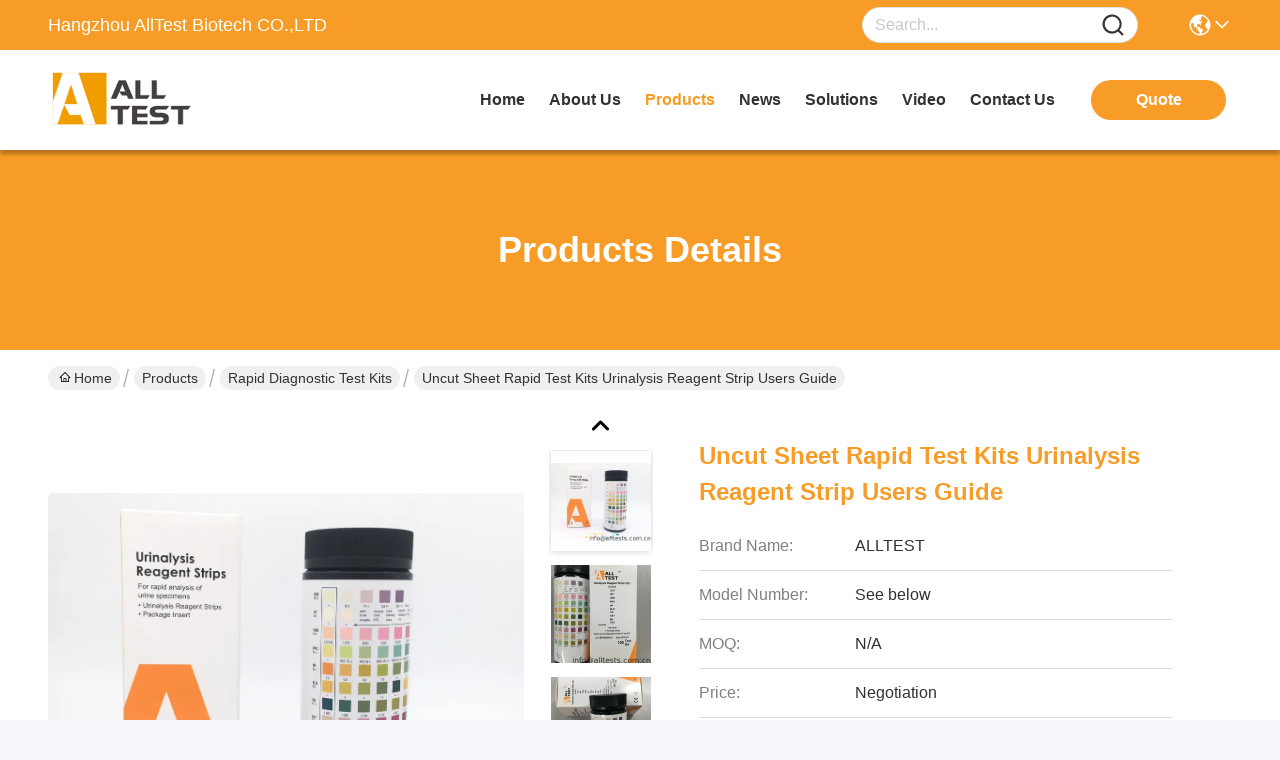

--- FILE ---
content_type: text/html
request_url: https://www.custom-monoclonalantibody.com/sale-6129785-uncut-sheet-rapid-test-kits-urinalysis-reagent-strip-users-guide.html
body_size: 26922
content:

<!DOCTYPE html>
<html lang="en">
<head>
	<meta charset="utf-8">
	<meta http-equiv="X-UA-Compatible" content="IE=edge">
	<meta name="viewport" content="width=device-width, initial-scale=1.0">
    <title>Uncut Sheet Rapid Test Kits Urinalysis Reagent Strip Users Guide</title>
    <meta name="keywords" content="rapid diagnostic test kits, One Step Rapid Test, Rapid Diagnostic Test Kits" />
    <meta name="description" content="High quality Uncut Sheet Rapid Test Kits Urinalysis Reagent Strip Users Guide from China, China's leading product market rapid diagnostic test kits product, with strict quality control One Step Rapid Test factories, producing high quality One Step Rapid Test Products." />
     <link rel='preload'
					  href=/photo/custom-monoclonalantibody/sitetpl/style/commonV2.css?ver=1760081383 as='style'><link type='text/css' rel='stylesheet'
					  href=/photo/custom-monoclonalantibody/sitetpl/style/commonV2.css?ver=1760081383 media='all'><meta property="og:title" content="Uncut Sheet Rapid Test Kits Urinalysis Reagent Strip Users Guide" />
<meta property="og:description" content="High quality Uncut Sheet Rapid Test Kits Urinalysis Reagent Strip Users Guide from China, China's leading product market rapid diagnostic test kits product, with strict quality control One Step Rapid Test factories, producing high quality One Step Rapid Test Products." />
<meta property="og:type" content="product" />
<meta property="og:availability" content="instock" />
<meta property="og:site_name" content="Hangzhou AllTest Biotech CO.,LTD" />
<meta property="og:url" content="https://www.custom-monoclonalantibody.com/sale-6129785-uncut-sheet-rapid-test-kits-urinalysis-reagent-strip-users-guide.html" />
<meta property="og:image" content="https://www.custom-monoclonalantibody.com/photo/ps24751413-uncut_sheet_rapid_test_kits_urinalysis_reagent_strip_users_guide.jpg" />
<link rel="canonical" href="https://www.custom-monoclonalantibody.com/sale-6129785-uncut-sheet-rapid-test-kits-urinalysis-reagent-strip-users-guide.html" />
<link rel="stylesheet" type="text/css" href="/js/guidefirstcommon.css" />
<style type="text/css">
/*<![CDATA[*/
.consent__cookie {position: fixed;top: 0;left: 0;width: 100%;height: 0%;z-index: 100000;}.consent__cookie_bg {position: fixed;top: 0;left: 0;width: 100%;height: 100%;background: #000;opacity: .6;display: none }.consent__cookie_rel {position: fixed;bottom:0;left: 0;width: 100%;background: #fff;display: -webkit-box;display: -ms-flexbox;display: flex;flex-wrap: wrap;padding: 24px 80px;-webkit-box-sizing: border-box;box-sizing: border-box;-webkit-box-pack: justify;-ms-flex-pack: justify;justify-content: space-between;-webkit-transition: all ease-in-out .3s;transition: all ease-in-out .3s }.consent__close {position: absolute;top: 20px;right: 20px;cursor: pointer }.consent__close svg {fill: #777 }.consent__close:hover svg {fill: #000 }.consent__cookie_box {flex: 1;word-break: break-word;}.consent__warm {color: #777;font-size: 16px;margin-bottom: 12px;line-height: 19px }.consent__title {color: #333;font-size: 20px;font-weight: 600;margin-bottom: 12px;line-height: 23px }.consent__itxt {color: #333;font-size: 14px;margin-bottom: 12px;display: -webkit-box;display: -ms-flexbox;display: flex;-webkit-box-align: center;-ms-flex-align: center;align-items: center }.consent__itxt i {display: -webkit-inline-box;display: -ms-inline-flexbox;display: inline-flex;width: 28px;height: 28px;border-radius: 50%;background: #e0f9e9;margin-right: 8px;-webkit-box-align: center;-ms-flex-align: center;align-items: center;-webkit-box-pack: center;-ms-flex-pack: center;justify-content: center }.consent__itxt svg {fill: #3ca860 }.consent__txt {color: #a6a6a6;font-size: 14px;margin-bottom: 8px;line-height: 17px }.consent__btns {display: -webkit-box;display: -ms-flexbox;display: flex;-webkit-box-orient: vertical;-webkit-box-direction: normal;-ms-flex-direction: column;flex-direction: column;-webkit-box-pack: center;-ms-flex-pack: center;justify-content: center;flex-shrink: 0;}.consent__btn {width: 280px;height: 40px;line-height: 40px;text-align: center;background: #3ca860;color: #fff;border-radius: 4px;margin: 8px 0;-webkit-box-sizing: border-box;box-sizing: border-box;cursor: pointer;font-size:14px}.consent__btn:hover {background: #00823b }.consent__btn.empty {color: #3ca860;border: 1px solid #3ca860;background: #fff }.consent__btn.empty:hover {background: #3ca860;color: #fff }.open .consent__cookie_bg {display: block }.open .consent__cookie_rel {bottom: 0 }@media (max-width: 760px) {.consent__btns {width: 100%;align-items: center;}.consent__cookie_rel {padding: 20px 24px }}.consent__cookie.open {display: block;}.consent__cookie {display: none;}
/*]]>*/
</style>
<style type="text/css">
/*<![CDATA[*/
@media only screen and (max-width:640px){.contact_now_dialog .content-wrap .desc{background-image:url(/images/cta_images/bg_s.png) !important}}.contact_now_dialog .content-wrap .content-wrap_header .cta-close{background-image:url(/images/cta_images/sprite.png) !important}.contact_now_dialog .content-wrap .desc{background-image:url(/images/cta_images/bg_l.png) !important}.contact_now_dialog .content-wrap .cta-btn i{background-image:url(/images/cta_images/sprite.png) !important}.contact_now_dialog .content-wrap .head-tip img{content:url(/images/cta_images/cta_contact_now.png) !important}.cusim{background-image:url(/images/imicon/im.svg) !important}.cuswa{background-image:url(/images/imicon/wa.png) !important}.cusall{background-image:url(/images/imicon/allchat.svg) !important}
/*]]>*/
</style>
<script type="text/javascript" src="/js/guidefirstcommon.js"></script>
<script type="text/javascript">
/*<![CDATA[*/
window.isvideotpl = 0;window.detailurl = '';
var colorUrl = '';var isShowGuide = 2;var showGuideColor = 0;var im_appid = 10003;var im_msg="Good day, what product are you looking for?";

var cta_cid = 2539;var use_defaulProductInfo = 1;var cta_pid = 6129785;var test_company = 0;var webim_domain = '';var company_type = 15;var cta_equipment = 'pc'; var setcookie = 'setwebimCookie(3370,6129785,15)'; var whatsapplink = "https://wa.me/8615068822029?text=Hi%2C+I%27m+interested+in+Uncut+Sheet+Rapid+Test+Kits+Urinalysis+Reagent+Strip+Users+Guide."; function insertMeta(){var str = '<meta name="mobile-web-app-capable" content="yes" /><meta name="viewport" content="width=device-width, initial-scale=1.0" />';document.head.insertAdjacentHTML('beforeend',str);} var element = document.querySelector('a.footer_webim_a[href="/webim/webim_tab.html"]');if (element) {element.parentNode.removeChild(element);}

var colorUrl = '';
var aisearch = 0;
var selfUrl = '';
window.playerReportUrl='/vod/view_count/report';
var query_string = ["Products","Detail"];
var g_tp = '';
var customtplcolor = 99717;
var str_chat = 'chat';
				var str_call_now = 'call now';
var str_chat_now = 'chat now';
var str_contact1 = 'Get Best Price';var str_chat_lang='english';var str_contact2 = 'Get Price';var str_contact2 = 'Best Price';var str_contact = 'Contact';
window.predomainsub = "";
/*]]>*/
</script>
</head>
<body>
<img src="/logo.gif" style="display:none" alt="logo"/>
<a style="display: none!important;" title="Hangzhou AllTest Biotech CO.,LTD" class="float-inquiry" href="/contactnow.html" onclick='setinquiryCookie("{\"showproduct\":1,\"pid\":\"6129785\",\"name\":\"Uncut Sheet Rapid Test Kits Urinalysis Reagent Strip Users Guide\",\"source_url\":\"\\/sale-6129785-uncut-sheet-rapid-test-kits-urinalysis-reagent-strip-users-guide.html\",\"picurl\":\"\\/photo\\/pd24751413-uncut_sheet_rapid_test_kits_urinalysis_reagent_strip_users_guide.jpg\",\"propertyDetail\":[[\"Specimen\",\"Urine\"],[\"Feature\",\"high sensitivity, specificity, and  no cross reactivity\"],[\"Format\",\"Dipstick\"],[\"Storage\",\"2-30\\u2103\"]],\"company_name\":null,\"picurl_c\":\"\\/photo\\/pc24751413-uncut_sheet_rapid_test_kits_urinalysis_reagent_strip_users_guide.jpg\",\"price\":\"Negotiation\",\"username\":\"selina\",\"viewTime\":\"Last Login : 3 hours 01 minutes ago\",\"subject\":\"What is the CIF price on your Uncut Sheet Rapid Test Kits Urinalysis Reagent Strip Users Guide\",\"countrycode\":\"US\"}");'></a>
<script>
var originProductInfo = '';
var originProductInfo = {"showproduct":1,"pid":"6129785","name":"Uncut Sheet Rapid Test Kits Urinalysis Reagent Strip Users Guide","source_url":"\/sale-6129785-uncut-sheet-rapid-test-kits-urinalysis-reagent-strip-users-guide.html","picurl":"\/photo\/pd24751413-uncut_sheet_rapid_test_kits_urinalysis_reagent_strip_users_guide.jpg","propertyDetail":[["Specimen","Urine"],["Feature","high sensitivity, specificity, and  no cross reactivity"],["Format","Dipstick"],["Storage","2-30\u2103"]],"company_name":null,"picurl_c":"\/photo\/pc24751413-uncut_sheet_rapid_test_kits_urinalysis_reagent_strip_users_guide.jpg","price":"Negotiation","username":"selina","viewTime":"Last Login : 2 hours 01 minutes ago","subject":"Can you supply Uncut Sheet Rapid Test Kits Urinalysis Reagent Strip Users Guide for us","countrycode":"US"};
var save_url = "/contactsave.html";
var update_url = "/updateinquiry.html";
var productInfo = {};
var defaulProductInfo = {};
var myDate = new Date();
var curDate = myDate.getFullYear()+'-'+(parseInt(myDate.getMonth())+1)+'-'+myDate.getDate();
var message = '';
var default_pop = 1;
var leaveMessageDialog = document.getElementsByClassName('leave-message-dialog')[0]; // 获取弹层
var _$$ = function (dom) {
    return document.querySelectorAll(dom);
};
resInfo = originProductInfo;
resInfo['name'] = resInfo['name'] || '';
defaulProductInfo.pid = resInfo['pid'];
defaulProductInfo.productName = resInfo['name'] ?? '';
defaulProductInfo.productInfo = resInfo['propertyDetail'];
defaulProductInfo.productImg = resInfo['picurl_c'];
defaulProductInfo.subject = resInfo['subject'] ?? '';
defaulProductInfo.productImgAlt = resInfo['name'] ?? '';
var inquirypopup_tmp = 1;
var message = 'Dear,'+'\r\n'+"I am interested in"+' '+trim(resInfo['name'])+", could you send me more details such as type, size, MOQ, material, etc."+'\r\n'+"Thanks!"+'\r\n'+"Waiting for your reply.";
var message_1 = 'Dear,'+'\r\n'+"I am interested in"+' '+trim(resInfo['name'])+", could you send me more details such as type, size, MOQ, material, etc."+'\r\n'+"Thanks!"+'\r\n'+"Waiting for your reply.";
var message_2 = 'Hello,'+'\r\n'+"I am looking for"+' '+trim(resInfo['name'])+", please send me the price, specification and picture."+'\r\n'+"Your swift response will be highly appreciated."+'\r\n'+"Feel free to contact me for more information."+'\r\n'+"Thanks a lot.";
var message_3 = 'Hello,'+'\r\n'+trim(resInfo['name'])+' '+"meets my expectations."+'\r\n'+"Please give me the best price and some other product information."+'\r\n'+"Feel free to contact me via my mail."+'\r\n'+"Thanks a lot.";

var message_4 = 'Dear,'+'\r\n'+"What is the FOB price on your"+' '+trim(resInfo['name'])+'?'+'\r\n'+"Which is the nearest port name?"+'\r\n'+"Please reply me as soon as possible, it would be better to share further information."+'\r\n'+"Regards!";
var message_5 = 'Hi there,'+'\r\n'+"I am very interested in your"+' '+trim(resInfo['name'])+'.'+'\r\n'+"Please send me your product details."+'\r\n'+"Looking forward to your quick reply."+'\r\n'+"Feel free to contact me by mail."+'\r\n'+"Regards!";

var message_6 = 'Dear,'+'\r\n'+"Please provide us with information about your"+' '+trim(resInfo['name'])+", such as type, size, material, and of course the best price."+'\r\n'+"Looking forward to your quick reply."+'\r\n'+"Thank you!";
var message_7 = 'Dear,'+'\r\n'+"Can you supply"+' '+trim(resInfo['name'])+" for us?"+'\r\n'+"First we want a price list and some product details."+'\r\n'+"I hope to get reply asap and look forward to cooperation."+'\r\n'+"Thank you very much.";
var message_8 = 'hi,'+'\r\n'+"I am looking for"+' '+trim(resInfo['name'])+", please give me some more detailed product information."+'\r\n'+"I look forward to your reply."+'\r\n'+"Thank you!";
var message_9 = 'Hello,'+'\r\n'+"Your"+' '+trim(resInfo['name'])+" meets my requirements very well."+'\r\n'+"Please send me the price, specification, and similar model will be OK."+'\r\n'+"Feel free to chat with me."+'\r\n'+"Thanks!";
var message_10 = 'Dear,'+'\r\n'+"I want to know more about the details and quotation of"+' '+trim(resInfo['name'])+'.'+'\r\n'+"Feel free to contact me."+'\r\n'+"Regards!";

var r = getRandom(1,10);

defaulProductInfo.message = eval("message_"+r);
    defaulProductInfo.message = eval("message_"+r);
        var mytAjax = {

    post: function(url, data, fn) {
        var xhr = new XMLHttpRequest();
        xhr.open("POST", url, true);
        xhr.setRequestHeader("Content-Type", "application/x-www-form-urlencoded;charset=UTF-8");
        xhr.setRequestHeader("X-Requested-With", "XMLHttpRequest");
        xhr.setRequestHeader('Content-Type','text/plain;charset=UTF-8');
        xhr.onreadystatechange = function() {
            if(xhr.readyState == 4 && (xhr.status == 200 || xhr.status == 304)) {
                fn.call(this, xhr.responseText);
            }
        };
        xhr.send(data);
    },

    postform: function(url, data, fn) {
        var xhr = new XMLHttpRequest();
        xhr.open("POST", url, true);
        xhr.setRequestHeader("X-Requested-With", "XMLHttpRequest");
        xhr.onreadystatechange = function() {
            if(xhr.readyState == 4 && (xhr.status == 200 || xhr.status == 304)) {
                fn.call(this, xhr.responseText);
            }
        };
        xhr.send(data);
    }
};
/*window.onload = function(){
    leaveMessageDialog = document.getElementsByClassName('leave-message-dialog')[0];
    if (window.localStorage.recordDialogStatus=='undefined' || (window.localStorage.recordDialogStatus!='undefined' && window.localStorage.recordDialogStatus != curDate)) {
        setTimeout(function(){
            if(parseInt(inquirypopup_tmp%10) == 1){
                creatDialog(defaulProductInfo, 1);
            }
        }, 6000);
    }
};*/
function trim(str)
{
    str = str.replace(/(^\s*)/g,"");
    return str.replace(/(\s*$)/g,"");
};
function getRandom(m,n){
    var num = Math.floor(Math.random()*(m - n) + n);
    return num;
};
function strBtn(param) {

    var starattextarea = document.getElementById("textareamessage").value.length;
    var email = document.getElementById("startEmail").value;

    var default_tip = document.querySelectorAll(".watermark_container").length;
    if (20 < starattextarea && starattextarea < 3000) {
        if(default_tip>0){
            document.getElementById("textareamessage1").parentNode.parentNode.nextElementSibling.style.display = "none";
        }else{
            document.getElementById("textareamessage1").parentNode.nextElementSibling.style.display = "none";
        }

    } else {
        if(default_tip>0){
            document.getElementById("textareamessage1").parentNode.parentNode.nextElementSibling.style.display = "block";
        }else{
            document.getElementById("textareamessage1").parentNode.nextElementSibling.style.display = "block";
        }

        return;
    }

    // var re = /^([a-zA-Z0-9_-])+@([a-zA-Z0-9_-])+\.([a-zA-Z0-9_-])+/i;/*邮箱不区分大小写*/
    var re = /^[a-zA-Z0-9][\w-]*(\.?[\w-]+)*@[a-zA-Z0-9-]+(\.[a-zA-Z0-9]+)+$/i;
    if (!re.test(email)) {
        document.getElementById("startEmail").nextElementSibling.style.display = "block";
        return;
    } else {
        document.getElementById("startEmail").nextElementSibling.style.display = "none";
    }

    var subject = document.getElementById("pop_subject").value;
    var pid = document.getElementById("pop_pid").value;
    var message = document.getElementById("textareamessage").value;
    var sender_email = document.getElementById("startEmail").value;
    var tel = '';
    if (document.getElementById("tel0") != undefined && document.getElementById("tel0") != '')
        tel = document.getElementById("tel0").value;
    var form_serialize = '&tel='+tel;

    form_serialize = form_serialize.replace(/\+/g, "%2B");
    mytAjax.post(save_url,"pid="+pid+"&subject="+subject+"&email="+sender_email+"&message="+(message)+form_serialize,function(res){
        var mes = JSON.parse(res);
        if(mes.status == 200){
            var iid = mes.iid;
            document.getElementById("pop_iid").value = iid;
            document.getElementById("pop_uuid").value = mes.uuid;

            if(typeof gtag_report_conversion === "function"){
                gtag_report_conversion();//执行统计js代码
            }
            if(typeof fbq === "function"){
                fbq('track','Purchase');//执行统计js代码
            }
        }
    });
    for (var index = 0; index < document.querySelectorAll(".dialog-content-pql").length; index++) {
        document.querySelectorAll(".dialog-content-pql")[index].style.display = "none";
    };
    $('#idphonepql').val(tel);
    document.getElementById("dialog-content-pql-id").style.display = "block";
    ;
};
function twoBtnOk(param) {

    var selectgender = document.getElementById("Mr").innerHTML;
    var iid = document.getElementById("pop_iid").value;
    var sendername = document.getElementById("idnamepql").value;
    var senderphone = document.getElementById("idphonepql").value;
    var sendercname = document.getElementById("idcompanypql").value;
    var uuid = document.getElementById("pop_uuid").value;
    var gender = 2;
    if(selectgender == 'Mr.') gender = 0;
    if(selectgender == 'Mrs.') gender = 1;
    var pid = document.getElementById("pop_pid").value;
    var form_serialize = '';

        form_serialize = form_serialize.replace(/\+/g, "%2B");

    mytAjax.post(update_url,"iid="+iid+"&gender="+gender+"&uuid="+uuid+"&name="+(sendername)+"&tel="+(senderphone)+"&company="+(sendercname)+form_serialize,function(res){});

    for (var index = 0; index < document.querySelectorAll(".dialog-content-pql").length; index++) {
        document.querySelectorAll(".dialog-content-pql")[index].style.display = "none";
    };
    document.getElementById("dialog-content-pql-ok").style.display = "block";

};
function toCheckMust(name) {
    $('#'+name+'error').hide();
}
function handClidk(param) {
    var starattextarea = document.getElementById("textareamessage1").value.length;
    var email = document.getElementById("startEmail1").value;
    var default_tip = document.querySelectorAll(".watermark_container").length;
    if (20 < starattextarea && starattextarea < 3000) {
        if(default_tip>0){
            document.getElementById("textareamessage1").parentNode.parentNode.nextElementSibling.style.display = "none";
        }else{
            document.getElementById("textareamessage1").parentNode.nextElementSibling.style.display = "none";
        }

    } else {
        if(default_tip>0){
            document.getElementById("textareamessage1").parentNode.parentNode.nextElementSibling.style.display = "block";
        }else{
            document.getElementById("textareamessage1").parentNode.nextElementSibling.style.display = "block";
        }

        return;
    }

    // var re = /^([a-zA-Z0-9_-])+@([a-zA-Z0-9_-])+\.([a-zA-Z0-9_-])+/i;
    var re = /^[a-zA-Z0-9][\w-]*(\.?[\w-]+)*@[a-zA-Z0-9-]+(\.[a-zA-Z0-9]+)+$/i;
    if (!re.test(email)) {
        document.getElementById("startEmail1").nextElementSibling.style.display = "block";
        return;
    } else {
        document.getElementById("startEmail1").nextElementSibling.style.display = "none";
    }

    var subject = document.getElementById("pop_subject").value;
    var pid = document.getElementById("pop_pid").value;
    var message = document.getElementById("textareamessage1").value;
    var sender_email = document.getElementById("startEmail1").value;
    var form_serialize = tel = '';
    if (document.getElementById("tel1") != undefined && document.getElementById("tel1") != '')
        tel = document.getElementById("tel1").value;
        mytAjax.post(save_url,"email="+sender_email+"&tel="+tel+"&pid="+pid+"&message="+message+"&subject="+subject+form_serialize,function(res){

        var mes = JSON.parse(res);
        if(mes.status == 200){
            var iid = mes.iid;
            document.getElementById("pop_iid").value = iid;
            document.getElementById("pop_uuid").value = mes.uuid;
            if(typeof gtag_report_conversion === "function"){
                gtag_report_conversion();//执行统计js代码
            }
        }

    });
    for (var index = 0; index < document.querySelectorAll(".dialog-content-pql").length; index++) {
        document.querySelectorAll(".dialog-content-pql")[index].style.display = "none";
    };
    $('#idphonepql').val(tel);
    document.getElementById("dialog-content-pql-id").style.display = "block";

};
window.addEventListener('load', function () {
    $('.checkbox-wrap label').each(function(){
        if($(this).find('input').prop('checked')){
            $(this).addClass('on')
        }else {
            $(this).removeClass('on')
        }
    })
    $(document).on('click', '.checkbox-wrap label' , function(ev){
        if (ev.target.tagName.toUpperCase() != 'INPUT') {
            $(this).toggleClass('on')
        }
    })
})

function hand_video(pdata) {
    data = JSON.parse(pdata);
    productInfo.productName = data.productName;
    productInfo.productInfo = data.productInfo;
    productInfo.productImg = data.productImg;
    productInfo.subject = data.subject;

    var message = 'Dear,'+'\r\n'+"I am interested in"+' '+trim(data.productName)+", could you send me more details such as type, size, quantity, material, etc."+'\r\n'+"Thanks!"+'\r\n'+"Waiting for your reply.";

    var message = 'Dear,'+'\r\n'+"I am interested in"+' '+trim(data.productName)+", could you send me more details such as type, size, MOQ, material, etc."+'\r\n'+"Thanks!"+'\r\n'+"Waiting for your reply.";
    var message_1 = 'Dear,'+'\r\n'+"I am interested in"+' '+trim(data.productName)+", could you send me more details such as type, size, MOQ, material, etc."+'\r\n'+"Thanks!"+'\r\n'+"Waiting for your reply.";
    var message_2 = 'Hello,'+'\r\n'+"I am looking for"+' '+trim(data.productName)+", please send me the price, specification and picture."+'\r\n'+"Your swift response will be highly appreciated."+'\r\n'+"Feel free to contact me for more information."+'\r\n'+"Thanks a lot.";
    var message_3 = 'Hello,'+'\r\n'+trim(data.productName)+' '+"meets my expectations."+'\r\n'+"Please give me the best price and some other product information."+'\r\n'+"Feel free to contact me via my mail."+'\r\n'+"Thanks a lot.";

    var message_4 = 'Dear,'+'\r\n'+"What is the FOB price on your"+' '+trim(data.productName)+'?'+'\r\n'+"Which is the nearest port name?"+'\r\n'+"Please reply me as soon as possible, it would be better to share further information."+'\r\n'+"Regards!";
    var message_5 = 'Hi there,'+'\r\n'+"I am very interested in your"+' '+trim(data.productName)+'.'+'\r\n'+"Please send me your product details."+'\r\n'+"Looking forward to your quick reply."+'\r\n'+"Feel free to contact me by mail."+'\r\n'+"Regards!";

    var message_6 = 'Dear,'+'\r\n'+"Please provide us with information about your"+' '+trim(data.productName)+", such as type, size, material, and of course the best price."+'\r\n'+"Looking forward to your quick reply."+'\r\n'+"Thank you!";
    var message_7 = 'Dear,'+'\r\n'+"Can you supply"+' '+trim(data.productName)+" for us?"+'\r\n'+"First we want a price list and some product details."+'\r\n'+"I hope to get reply asap and look forward to cooperation."+'\r\n'+"Thank you very much.";
    var message_8 = 'hi,'+'\r\n'+"I am looking for"+' '+trim(data.productName)+", please give me some more detailed product information."+'\r\n'+"I look forward to your reply."+'\r\n'+"Thank you!";
    var message_9 = 'Hello,'+'\r\n'+"Your"+' '+trim(data.productName)+" meets my requirements very well."+'\r\n'+"Please send me the price, specification, and similar model will be OK."+'\r\n'+"Feel free to chat with me."+'\r\n'+"Thanks!";
    var message_10 = 'Dear,'+'\r\n'+"I want to know more about the details and quotation of"+' '+trim(data.productName)+'.'+'\r\n'+"Feel free to contact me."+'\r\n'+"Regards!";

    var r = getRandom(1,10);

    productInfo.message = eval("message_"+r);
            if(parseInt(inquirypopup_tmp/10) == 1){
        productInfo.message = "";
    }
    productInfo.pid = data.pid;
    creatDialog(productInfo, 2);
};

function handDialog(pdata) {
    data = JSON.parse(pdata);
    productInfo.productName = data.productName;
    productInfo.productInfo = data.productInfo;
    productInfo.productImg = data.productImg;
    productInfo.subject = data.subject;

    var message = 'Dear,'+'\r\n'+"I am interested in"+' '+trim(data.productName)+", could you send me more details such as type, size, quantity, material, etc."+'\r\n'+"Thanks!"+'\r\n'+"Waiting for your reply.";

    var message = 'Dear,'+'\r\n'+"I am interested in"+' '+trim(data.productName)+", could you send me more details such as type, size, MOQ, material, etc."+'\r\n'+"Thanks!"+'\r\n'+"Waiting for your reply.";
    var message_1 = 'Dear,'+'\r\n'+"I am interested in"+' '+trim(data.productName)+", could you send me more details such as type, size, MOQ, material, etc."+'\r\n'+"Thanks!"+'\r\n'+"Waiting for your reply.";
    var message_2 = 'Hello,'+'\r\n'+"I am looking for"+' '+trim(data.productName)+", please send me the price, specification and picture."+'\r\n'+"Your swift response will be highly appreciated."+'\r\n'+"Feel free to contact me for more information."+'\r\n'+"Thanks a lot.";
    var message_3 = 'Hello,'+'\r\n'+trim(data.productName)+' '+"meets my expectations."+'\r\n'+"Please give me the best price and some other product information."+'\r\n'+"Feel free to contact me via my mail."+'\r\n'+"Thanks a lot.";

    var message_4 = 'Dear,'+'\r\n'+"What is the FOB price on your"+' '+trim(data.productName)+'?'+'\r\n'+"Which is the nearest port name?"+'\r\n'+"Please reply me as soon as possible, it would be better to share further information."+'\r\n'+"Regards!";
    var message_5 = 'Hi there,'+'\r\n'+"I am very interested in your"+' '+trim(data.productName)+'.'+'\r\n'+"Please send me your product details."+'\r\n'+"Looking forward to your quick reply."+'\r\n'+"Feel free to contact me by mail."+'\r\n'+"Regards!";

    var message_6 = 'Dear,'+'\r\n'+"Please provide us with information about your"+' '+trim(data.productName)+", such as type, size, material, and of course the best price."+'\r\n'+"Looking forward to your quick reply."+'\r\n'+"Thank you!";
    var message_7 = 'Dear,'+'\r\n'+"Can you supply"+' '+trim(data.productName)+" for us?"+'\r\n'+"First we want a price list and some product details."+'\r\n'+"I hope to get reply asap and look forward to cooperation."+'\r\n'+"Thank you very much.";
    var message_8 = 'hi,'+'\r\n'+"I am looking for"+' '+trim(data.productName)+", please give me some more detailed product information."+'\r\n'+"I look forward to your reply."+'\r\n'+"Thank you!";
    var message_9 = 'Hello,'+'\r\n'+"Your"+' '+trim(data.productName)+" meets my requirements very well."+'\r\n'+"Please send me the price, specification, and similar model will be OK."+'\r\n'+"Feel free to chat with me."+'\r\n'+"Thanks!";
    var message_10 = 'Dear,'+'\r\n'+"I want to know more about the details and quotation of"+' '+trim(data.productName)+'.'+'\r\n'+"Feel free to contact me."+'\r\n'+"Regards!";

    var r = getRandom(1,10);
    productInfo.message = eval("message_"+r);
            if(parseInt(inquirypopup_tmp/10) == 1){
        productInfo.message = "";
    }
    productInfo.pid = data.pid;
    creatDialog(productInfo, 2);
};

function closepql(param) {

    leaveMessageDialog.style.display = 'none';
};

function closepql2(param) {

    for (var index = 0; index < document.querySelectorAll(".dialog-content-pql").length; index++) {
        document.querySelectorAll(".dialog-content-pql")[index].style.display = "none";
    };
    document.getElementById("dialog-content-pql-ok").style.display = "block";
};

function decodeHtmlEntities(str) {
    var tempElement = document.createElement('div');
    tempElement.innerHTML = str;
    return tempElement.textContent || tempElement.innerText || '';
}

function initProduct(productInfo,type){

    productInfo.productName = decodeHtmlEntities(productInfo.productName);
    productInfo.message = decodeHtmlEntities(productInfo.message);

    leaveMessageDialog = document.getElementsByClassName('leave-message-dialog')[0];
    leaveMessageDialog.style.display = "block";
    if(type == 3){
        var popinquiryemail = document.getElementById("popinquiryemail").value;
        _$$("#startEmail1")[0].value = popinquiryemail;
    }else{
        _$$("#startEmail1")[0].value = "";
    }
    _$$("#startEmail")[0].value = "";
    _$$("#idnamepql")[0].value = "";
    _$$("#idphonepql")[0].value = "";
    _$$("#idcompanypql")[0].value = "";

    _$$("#pop_pid")[0].value = productInfo.pid;
    _$$("#pop_subject")[0].value = productInfo.subject;
    
    if(parseInt(inquirypopup_tmp/10) == 1){
        productInfo.message = "";
    }

    _$$("#textareamessage1")[0].value = productInfo.message;
    _$$("#textareamessage")[0].value = productInfo.message;

    _$$("#dialog-content-pql-id .titlep")[0].innerHTML = productInfo.productName;
    _$$("#dialog-content-pql-id img")[0].setAttribute("src", productInfo.productImg);
    _$$("#dialog-content-pql-id img")[0].setAttribute("alt", productInfo.productImgAlt);

    _$$("#dialog-content-pql-id-hand img")[0].setAttribute("src", productInfo.productImg);
    _$$("#dialog-content-pql-id-hand img")[0].setAttribute("alt", productInfo.productImgAlt);
    _$$("#dialog-content-pql-id-hand .titlep")[0].innerHTML = productInfo.productName;

    if (productInfo.productInfo.length > 0) {
        var ul2, ul;
        ul = document.createElement("ul");
        for (var index = 0; index < productInfo.productInfo.length; index++) {
            var el = productInfo.productInfo[index];
            var li = document.createElement("li");
            var span1 = document.createElement("span");
            span1.innerHTML = el[0] + ":";
            var span2 = document.createElement("span");
            span2.innerHTML = el[1];
            li.appendChild(span1);
            li.appendChild(span2);
            ul.appendChild(li);

        }
        ul2 = ul.cloneNode(true);
        if (type === 1) {
            _$$("#dialog-content-pql-id .left")[0].replaceChild(ul, _$$("#dialog-content-pql-id .left ul")[0]);
        } else {
            _$$("#dialog-content-pql-id-hand .left")[0].replaceChild(ul2, _$$("#dialog-content-pql-id-hand .left ul")[0]);
            _$$("#dialog-content-pql-id .left")[0].replaceChild(ul, _$$("#dialog-content-pql-id .left ul")[0]);
        }
    };
    for (var index = 0; index < _$$("#dialog-content-pql-id .right ul li").length; index++) {
        _$$("#dialog-content-pql-id .right ul li")[index].addEventListener("click", function (params) {
            _$$("#dialog-content-pql-id .right #Mr")[0].innerHTML = this.innerHTML
        }, false)

    };

};
function closeInquiryCreateDialog() {
    document.getElementById("xuanpan_dialog_box_pql").style.display = "none";
};
function showInquiryCreateDialog() {
    document.getElementById("xuanpan_dialog_box_pql").style.display = "block";
};
function submitPopInquiry(){
    var message = document.getElementById("inquiry_message").value;
    var email = document.getElementById("inquiry_email").value;
    var subject = defaulProductInfo.subject;
    var pid = defaulProductInfo.pid;
    if (email === undefined) {
        showInquiryCreateDialog();
        document.getElementById("inquiry_email").style.border = "1px solid red";
        return false;
    };
    if (message === undefined) {
        showInquiryCreateDialog();
        document.getElementById("inquiry_message").style.border = "1px solid red";
        return false;
    };
    if (email.search(/^\w+((-\w+)|(\.\w+))*\@[A-Za-z0-9]+((\.|-)[A-Za-z0-9]+)*\.[A-Za-z0-9]+$/) == -1) {
        document.getElementById("inquiry_email").style.border= "1px solid red";
        showInquiryCreateDialog();
        return false;
    } else {
        document.getElementById("inquiry_email").style.border= "";
    };
    if (message.length < 20 || message.length >3000) {
        showInquiryCreateDialog();
        document.getElementById("inquiry_message").style.border = "1px solid red";
        return false;
    } else {
        document.getElementById("inquiry_message").style.border = "";
    };
    var tel = '';
    if (document.getElementById("tel") != undefined && document.getElementById("tel") != '')
        tel = document.getElementById("tel").value;

    mytAjax.post(save_url,"pid="+pid+"&subject="+subject+"&email="+email+"&message="+(message)+'&tel='+tel,function(res){
        var mes = JSON.parse(res);
        if(mes.status == 200){
            var iid = mes.iid;
            document.getElementById("pop_iid").value = iid;
            document.getElementById("pop_uuid").value = mes.uuid;

        }
    });
    initProduct(defaulProductInfo);
    for (var index = 0; index < document.querySelectorAll(".dialog-content-pql").length; index++) {
        document.querySelectorAll(".dialog-content-pql")[index].style.display = "none";
    };
    $('#idphonepql').val(tel);
    document.getElementById("dialog-content-pql-id").style.display = "block";

};

//带附件上传
function submitPopInquiryfile(email_id,message_id,check_sort,name_id,phone_id,company_id,attachments){

    if(typeof(check_sort) == 'undefined'){
        check_sort = 0;
    }
    var message = document.getElementById(message_id).value;
    var email = document.getElementById(email_id).value;
    var attachments = document.getElementById(attachments).value;
    if(typeof(name_id) !== 'undefined' && name_id != ""){
        var name  = document.getElementById(name_id).value;
    }
    if(typeof(phone_id) !== 'undefined' && phone_id != ""){
        var phone = document.getElementById(phone_id).value;
    }
    if(typeof(company_id) !== 'undefined' && company_id != ""){
        var company = document.getElementById(company_id).value;
    }
    var subject = defaulProductInfo.subject;
    var pid = defaulProductInfo.pid;

    if(check_sort == 0){
        if (email === undefined) {
            showInquiryCreateDialog();
            document.getElementById(email_id).style.border = "1px solid red";
            return false;
        };
        if (message === undefined) {
            showInquiryCreateDialog();
            document.getElementById(message_id).style.border = "1px solid red";
            return false;
        };

        if (email.search(/^\w+((-\w+)|(\.\w+))*\@[A-Za-z0-9]+((\.|-)[A-Za-z0-9]+)*\.[A-Za-z0-9]+$/) == -1) {
            document.getElementById(email_id).style.border= "1px solid red";
            showInquiryCreateDialog();
            return false;
        } else {
            document.getElementById(email_id).style.border= "";
        };
        if (message.length < 20 || message.length >3000) {
            showInquiryCreateDialog();
            document.getElementById(message_id).style.border = "1px solid red";
            return false;
        } else {
            document.getElementById(message_id).style.border = "";
        };
    }else{

        if (message === undefined) {
            showInquiryCreateDialog();
            document.getElementById(message_id).style.border = "1px solid red";
            return false;
        };

        if (email === undefined) {
            showInquiryCreateDialog();
            document.getElementById(email_id).style.border = "1px solid red";
            return false;
        };

        if (message.length < 20 || message.length >3000) {
            showInquiryCreateDialog();
            document.getElementById(message_id).style.border = "1px solid red";
            return false;
        } else {
            document.getElementById(message_id).style.border = "";
        };

        if (email.search(/^\w+((-\w+)|(\.\w+))*\@[A-Za-z0-9]+((\.|-)[A-Za-z0-9]+)*\.[A-Za-z0-9]+$/) == -1) {
            document.getElementById(email_id).style.border= "1px solid red";
            showInquiryCreateDialog();
            return false;
        } else {
            document.getElementById(email_id).style.border= "";
        };

    };

    mytAjax.post(save_url,"pid="+pid+"&subject="+subject+"&email="+email+"&message="+message+"&company="+company+"&attachments="+attachments,function(res){
        var mes = JSON.parse(res);
        if(mes.status == 200){
            var iid = mes.iid;
            document.getElementById("pop_iid").value = iid;
            document.getElementById("pop_uuid").value = mes.uuid;

            if(typeof gtag_report_conversion === "function"){
                gtag_report_conversion();//执行统计js代码
            }
            if(typeof fbq === "function"){
                fbq('track','Purchase');//执行统计js代码
            }
        }
    });
    initProduct(defaulProductInfo);

    if(name !== undefined && name != ""){
        _$$("#idnamepql")[0].value = name;
    }

    if(phone !== undefined && phone != ""){
        _$$("#idphonepql")[0].value = phone;
    }

    if(company !== undefined && company != ""){
        _$$("#idcompanypql")[0].value = company;
    }

    for (var index = 0; index < document.querySelectorAll(".dialog-content-pql").length; index++) {
        document.querySelectorAll(".dialog-content-pql")[index].style.display = "none";
    };
    document.getElementById("dialog-content-pql-id").style.display = "block";

};
function submitPopInquiryByParam(email_id,message_id,check_sort,name_id,phone_id,company_id){

    if(typeof(check_sort) == 'undefined'){
        check_sort = 0;
    }

    var senderphone = '';
    var message = document.getElementById(message_id).value;
    var email = document.getElementById(email_id).value;
    if(typeof(name_id) !== 'undefined' && name_id != ""){
        var name  = document.getElementById(name_id).value;
    }
    if(typeof(phone_id) !== 'undefined' && phone_id != ""){
        var phone = document.getElementById(phone_id).value;
        senderphone = phone;
    }
    if(typeof(company_id) !== 'undefined' && company_id != ""){
        var company = document.getElementById(company_id).value;
    }
    var subject = defaulProductInfo.subject;
    var pid = defaulProductInfo.pid;

    if(check_sort == 0){
        if (email === undefined) {
            showInquiryCreateDialog();
            document.getElementById(email_id).style.border = "1px solid red";
            return false;
        };
        if (message === undefined) {
            showInquiryCreateDialog();
            document.getElementById(message_id).style.border = "1px solid red";
            return false;
        };

        if (email.search(/^\w+((-\w+)|(\.\w+))*\@[A-Za-z0-9]+((\.|-)[A-Za-z0-9]+)*\.[A-Za-z0-9]+$/) == -1) {
            document.getElementById(email_id).style.border= "1px solid red";
            showInquiryCreateDialog();
            return false;
        } else {
            document.getElementById(email_id).style.border= "";
        };
        if (message.length < 20 || message.length >3000) {
            showInquiryCreateDialog();
            document.getElementById(message_id).style.border = "1px solid red";
            return false;
        } else {
            document.getElementById(message_id).style.border = "";
        };
    }else{

        if (message === undefined) {
            showInquiryCreateDialog();
            document.getElementById(message_id).style.border = "1px solid red";
            return false;
        };

        if (email === undefined) {
            showInquiryCreateDialog();
            document.getElementById(email_id).style.border = "1px solid red";
            return false;
        };

        if (message.length < 20 || message.length >3000) {
            showInquiryCreateDialog();
            document.getElementById(message_id).style.border = "1px solid red";
            return false;
        } else {
            document.getElementById(message_id).style.border = "";
        };

        if (email.search(/^\w+((-\w+)|(\.\w+))*\@[A-Za-z0-9]+((\.|-)[A-Za-z0-9]+)*\.[A-Za-z0-9]+$/) == -1) {
            document.getElementById(email_id).style.border= "1px solid red";
            showInquiryCreateDialog();
            return false;
        } else {
            document.getElementById(email_id).style.border= "";
        };

    };

    var productsku = "";
    if($("#product_sku").length > 0){
        productsku = $("#product_sku").html();
    }

    mytAjax.post(save_url,"tel="+senderphone+"&pid="+pid+"&subject="+subject+"&email="+email+"&message="+message+"&messagesku="+encodeURI(productsku),function(res){
        var mes = JSON.parse(res);
        if(mes.status == 200){
            var iid = mes.iid;
            document.getElementById("pop_iid").value = iid;
            document.getElementById("pop_uuid").value = mes.uuid;

            if(typeof gtag_report_conversion === "function"){
                gtag_report_conversion();//执行统计js代码
            }
            if(typeof fbq === "function"){
                fbq('track','Purchase');//执行统计js代码
            }
        }
    });
    initProduct(defaulProductInfo);

    if(name !== undefined && name != ""){
        _$$("#idnamepql")[0].value = name;
    }

    if(phone !== undefined && phone != ""){
        _$$("#idphonepql")[0].value = phone;
    }

    if(company !== undefined && company != ""){
        _$$("#idcompanypql")[0].value = company;
    }

    for (var index = 0; index < document.querySelectorAll(".dialog-content-pql").length; index++) {
        document.querySelectorAll(".dialog-content-pql")[index].style.display = "none";

    };
    document.getElementById("dialog-content-pql-id").style.display = "block";

};

function creat_videoDialog(productInfo, type) {

    if(type == 1){
        if(default_pop != 1){
            return false;
        }
        window.localStorage.recordDialogStatus = curDate;
    }else{
        default_pop = 0;
    }
    initProduct(productInfo, type);
    if (type === 1) {
        // 自动弹出
        for (var index = 0; index < document.querySelectorAll(".dialog-content-pql").length; index++) {

            document.querySelectorAll(".dialog-content-pql")[index].style.display = "none";
        };
        document.getElementById("dialog-content-pql").style.display = "block";
    } else {
        // 手动弹出
        for (var index = 0; index < document.querySelectorAll(".dialog-content-pql").length; index++) {
            document.querySelectorAll(".dialog-content-pql")[index].style.display = "none";
        };
        document.getElementById("dialog-content-pql-id-hand").style.display = "block";
    }
}

function creatDialog(productInfo, type) {

    if(type == 1){
        if(default_pop != 1){
            return false;
        }
        window.localStorage.recordDialogStatus = curDate;
    }else{
        default_pop = 0;
    }
    initProduct(productInfo, type);
    if (type === 1) {
        // 自动弹出
        for (var index = 0; index < document.querySelectorAll(".dialog-content-pql").length; index++) {

            document.querySelectorAll(".dialog-content-pql")[index].style.display = "none";
        };
        document.getElementById("dialog-content-pql").style.display = "block";
    } else {
        // 手动弹出
        for (var index = 0; index < document.querySelectorAll(".dialog-content-pql").length; index++) {
            document.querySelectorAll(".dialog-content-pql")[index].style.display = "none";
        };
        document.getElementById("dialog-content-pql-id-hand").style.display = "block";
    }
}

//带邮箱信息打开询盘框 emailtype=1表示带入邮箱
function openDialog(emailtype){
    var type = 2;//不带入邮箱，手动弹出
    if(emailtype == 1){
        var popinquiryemail = document.getElementById("popinquiryemail").value;
        // var re = /^([a-zA-Z0-9_-])+@([a-zA-Z0-9_-])+\.([a-zA-Z0-9_-])+/i;
        var re = /^[a-zA-Z0-9][\w-]*(\.?[\w-]+)*@[a-zA-Z0-9-]+(\.[a-zA-Z0-9]+)+$/i;
        if (!re.test(popinquiryemail)) {
            //前端提示样式;
            showInquiryCreateDialog();
            document.getElementById("popinquiryemail").style.border = "1px solid red";
            return false;
        } else {
            //前端提示样式;
        }
        var type = 3;
    }
    creatDialog(defaulProductInfo,type);
}

//上传附件
function inquiryUploadFile(){
    var fileObj = document.querySelector("#fileId").files[0];
    //构建表单数据
    var formData = new FormData();
    var filesize = fileObj.size;
    if(filesize > 10485760 || filesize == 0) {
        document.getElementById("filetips").style.display = "block";
        return false;
    }else {
        document.getElementById("filetips").style.display = "none";
    }
    formData.append('popinquiryfile', fileObj);
    document.getElementById("quotefileform").reset();
    var save_url = "/inquiryuploadfile.html";
    mytAjax.postform(save_url,formData,function(res){
        var mes = JSON.parse(res);
        if(mes.status == 200){
            document.getElementById("uploader-file-info").innerHTML = document.getElementById("uploader-file-info").innerHTML + "<span class=op>"+mes.attfile.name+"<a class=delatt id=att"+mes.attfile.id+" onclick=delatt("+mes.attfile.id+");>Delete</a></span>";
            var nowattachs = document.getElementById("attachments").value;
            if( nowattachs !== ""){
                var attachs = JSON.parse(nowattachs);
                attachs[mes.attfile.id] = mes.attfile;
            }else{
                var attachs = {};
                attachs[mes.attfile.id] = mes.attfile;
            }
            document.getElementById("attachments").value = JSON.stringify(attachs);
        }
    });
}
//附件删除
function delatt(attid)
{
    var nowattachs = document.getElementById("attachments").value;
    if( nowattachs !== ""){
        var attachs = JSON.parse(nowattachs);
        if(attachs[attid] == ""){
            return false;
        }
        var formData = new FormData();
        var delfile = attachs[attid]['filename'];
        var save_url = "/inquirydelfile.html";
        if(delfile != "") {
            formData.append('delfile', delfile);
            mytAjax.postform(save_url, formData, function (res) {
                if(res !== "") {
                    var mes = JSON.parse(res);
                    if (mes.status == 200) {
                        delete attachs[attid];
                        document.getElementById("attachments").value = JSON.stringify(attachs);
                        var s = document.getElementById("att"+attid);
                        s.parentNode.remove();
                    }
                }
            });
        }
    }else{
        return false;
    }
}

</script>
<div class="leave-message-dialog" style="display: none">
<style>
    .leave-message-dialog .close:before, .leave-message-dialog .close:after{
        content:initial;
    }
</style>
<div class="dialog-content-pql" id="dialog-content-pql" style="display: none">
    <span class="close" onclick="closepql()"><img src="/images/close.png" alt="close"></span>
    <div class="title">
        <p class="firstp-pql">Leave a Message</p>
        <p class="lastp-pql">We will call you back soon!</p>
    </div>
    <div class="form">
        <div class="textarea">
            <textarea style='font-family: robot;'  name="" id="textareamessage" cols="30" rows="10" style="margin-bottom:14px;width:100%"
                placeholder="Please enter your inquiry details."></textarea>
        </div>
        <p class="error-pql"> <span class="icon-pql"><img src="/images/error.png" alt="Hangzhou AllTest Biotech CO.,LTD"></span> Your message must be between 20-3,000 characters!</p>
        <input id="startEmail" type="text" placeholder="Enter your E-mail" onkeydown="if(event.keyCode === 13){ strBtn();}">
        <p class="error-pql"><span class="icon-pql"><img src="/images/error.png" alt="Hangzhou AllTest Biotech CO.,LTD"></span> Please check your E-mail! </p>
                <div class="operations">
            <div class='btn' id="submitStart" type="submit" onclick="strBtn()">SUBMIT</div>
        </div>
            </div>
</div>
<div class="dialog-content-pql dialog-content-pql-id" id="dialog-content-pql-id" style="display:none">
        <span class="close" onclick="closepql2()"><svg t="1648434466530" class="icon" viewBox="0 0 1024 1024" version="1.1" xmlns="http://www.w3.org/2000/svg" p-id="2198" width="16" height="16"><path d="M576 512l277.333333 277.333333-64 64-277.333333-277.333333L234.666667 853.333333 170.666667 789.333333l277.333333-277.333333L170.666667 234.666667 234.666667 170.666667l277.333333 277.333333L789.333333 170.666667 853.333333 234.666667 576 512z" fill="#444444" p-id="2199"></path></svg></span>
    <div class="left">
        <div class="img"><img></div>
        <p class="titlep"></p>
        <ul> </ul>
    </div>
    <div class="right">
                <p class="title">More information facilitates better communication.</p>
                <div style="position: relative;">
            <div class="mr"> <span id="Mr">Mr.</span>
                <ul>
                    <li>Mr.</li>
                    <li>Mrs.</li>
                </ul>
            </div>
            <input style="text-indent: 80px;" type="text" id="idnamepql" placeholder="Input your name">
        </div>
        <input type="text"  id="idphonepql"  placeholder="Phone Number">
        <input type="text" id="idcompanypql"  placeholder="Company" onkeydown="if(event.keyCode === 13){ twoBtnOk();}">
                <div class="btn form_new" id="twoBtnOk" onclick="twoBtnOk()">OK</div>
    </div>
</div>

<div class="dialog-content-pql dialog-content-pql-ok" id="dialog-content-pql-ok" style="display:none">
        <span class="close" onclick="closepql()"><svg t="1648434466530" class="icon" viewBox="0 0 1024 1024" version="1.1" xmlns="http://www.w3.org/2000/svg" p-id="2198" width="16" height="16"><path d="M576 512l277.333333 277.333333-64 64-277.333333-277.333333L234.666667 853.333333 170.666667 789.333333l277.333333-277.333333L170.666667 234.666667 234.666667 170.666667l277.333333 277.333333L789.333333 170.666667 853.333333 234.666667 576 512z" fill="#444444" p-id="2199"></path></svg></span>
    <div class="duihaook"></div>
        <p class="title">Submitted successfully!</p>
        <p class="p1" style="text-align: center; font-size: 18px; margin-top: 14px;">We will call you back soon!</p>
    <div class="btn" onclick="closepql()" id="endOk" style="margin: 0 auto;margin-top: 50px;">OK</div>
</div>
<div class="dialog-content-pql dialog-content-pql-id dialog-content-pql-id-hand" id="dialog-content-pql-id-hand"
    style="display:none">
     <input type="hidden" name="pop_pid" id="pop_pid" value="0">
     <input type="hidden" name="pop_subject" id="pop_subject" value="">
     <input type="hidden" name="pop_iid" id="pop_iid" value="0">
     <input type="hidden" name="pop_uuid" id="pop_uuid" value="0">
        <span class="close" onclick="closepql()"><svg t="1648434466530" class="icon" viewBox="0 0 1024 1024" version="1.1" xmlns="http://www.w3.org/2000/svg" p-id="2198" width="16" height="16"><path d="M576 512l277.333333 277.333333-64 64-277.333333-277.333333L234.666667 853.333333 170.666667 789.333333l277.333333-277.333333L170.666667 234.666667 234.666667 170.666667l277.333333 277.333333L789.333333 170.666667 853.333333 234.666667 576 512z" fill="#444444" p-id="2199"></path></svg></span>
    <div class="left">
        <div class="img"><img></div>
        <p class="titlep"></p>
        <ul> </ul>
    </div>
    <div class="right" style="float:right">
                <div class="title">
            <p class="firstp-pql">Leave a Message</p>
            <p class="lastp-pql">We will call you back soon!</p>
        </div>
                <div class="form">
            <div class="textarea">
                <textarea style='font-family: robot;' name="message" id="textareamessage1" cols="30" rows="10"
                    placeholder="Please enter your inquiry details."></textarea>
            </div>
            <p class="error-pql"> <span class="icon-pql"><img src="/images/error.png" alt="Hangzhou AllTest Biotech CO.,LTD"></span> Your message must be between 20-3,000 characters!</p>

                            <input style="display:none" id="tel1" name="tel" type="text" oninput="value=value.replace(/[^0-9_+-]/g,'');" placeholder="Phone Number">
                        <input id='startEmail1' name='email' data-type='1' type='text'
                   placeholder="Enter your E-mail"
                   onkeydown='if(event.keyCode === 13){ handClidk();}'>
            
            <p class='error-pql'><span class='icon-pql'>
                    <img src="/images/error.png" alt="Hangzhou AllTest Biotech CO.,LTD"></span> Please check your E-mail!            </p>

            <div class="operations">
                <div class='btn' id="submitStart1" type="submit" onclick="handClidk()">SUBMIT</div>
            </div>
        </div>
    </div>
</div>
</div>
<div id="xuanpan_dialog_box_pql" class="xuanpan_dialog_box_pql"
    style="display:none;background:rgba(0,0,0,.6);width:100%;height:100%;position: fixed;top:0;left:0;z-index: 999999;">
    <div class="box_pql"
      style="width:526px;height:206px;background:rgba(255,255,255,1);opacity:1;border-radius:4px;position: absolute;left: 50%;top: 50%;transform: translate(-50%,-50%);">
      <div onclick="closeInquiryCreateDialog()" class="close close_create_dialog"
        style="cursor: pointer;height:42px;width:40px;float:right;padding-top: 16px;"><span
          style="display: inline-block;width: 25px;height: 2px;background: rgb(114, 114, 114);transform: rotate(45deg); "><span
            style="display: block;width: 25px;height: 2px;background: rgb(114, 114, 114);transform: rotate(-90deg); "></span></span>
      </div>
      <div
        style="height: 72px; overflow: hidden; text-overflow: ellipsis; display:-webkit-box;-ebkit-line-clamp: 3;-ebkit-box-orient: vertical; margin-top: 58px; padding: 0 84px; font-size: 18px; color: rgba(51, 51, 51, 1); text-align: center; ">
        Please leave your correct email and detailed requirements (20-3,000 characters).</div>
      <div onclick="closeInquiryCreateDialog()" class="close_create_dialog"
        style="width: 139px; height: 36px; background: rgba(253, 119, 34, 1); border-radius: 4px; margin: 16px auto; color: rgba(255, 255, 255, 1); font-size: 18px; line-height: 36px; text-align: center;">
        OK</div>
    </div>
</div>
<style type="text/css">.vr-asidebox {position: fixed; bottom: 290px; left: 16px; width: 160px; height: 90px; background: #eee; overflow: hidden; border: 4px solid rgba(4, 120, 237, 0.24); box-shadow: 0px 8px 16px rgba(0, 0, 0, 0.08); border-radius: 8px; display: none; z-index: 1000; } .vr-small {position: fixed; bottom: 290px; left: 16px; width: 72px; height: 90px; background: url(/images/ctm_icon_vr.png) no-repeat center; background-size: 69.5px; overflow: hidden; display: none; cursor: pointer; z-index: 1000; display: block; text-decoration: none; } .vr-group {position: relative; } .vr-animate {width: 160px; height: 90px; background: #eee; position: relative; } .js-marquee {/*margin-right: 0!important;*/ } .vr-link {position: absolute; top: 0; left: 0; width: 100%; height: 100%; display: none; } .vr-mask {position: absolute; top: 0px; left: 0px; width: 100%; height: 100%; display: block; background: #000; opacity: 0.4; } .vr-jump {position: absolute; top: 0px; left: 0px; width: 100%; height: 100%; display: block; background: url(/images/ctm_icon_see.png) no-repeat center center; background-size: 34px; font-size: 0; } .vr-close {position: absolute; top: 50%; right: 0px; width: 16px; height: 20px; display: block; transform: translate(0, -50%); background: rgba(255, 255, 255, 0.6); border-radius: 4px 0px 0px 4px; cursor: pointer; } .vr-close i {position: absolute; top: 0px; left: 0px; width: 100%; height: 100%; display: block; background: url(/images/ctm_icon_left.png) no-repeat center center; background-size: 16px; } .vr-group:hover .vr-link {display: block; } .vr-logo {position: absolute; top: 4px; left: 4px; width: 50px; height: 14px; background: url(/images/ctm_icon_vrshow.png) no-repeat; background-size: 48px; }
</style>

<div data-head='head'>
<div class="header_99717  on  " data-script="/js/swiper-bundle.min.js">
    
    
    
    <div class="header-top_ser  ecer-flex  ecer-flex-align">
        <div class="top_left">Hangzhou AllTest Biotech CO.,LTD</div>
        <div class="top_right">
            <div class="item search">
                <div class="serchtext">
                    <form id="formSearch" method="POST" onsubmit="return jsWidgetSearch(this,'');">
                        <input type="text" onchange="(e)=>{ e.stopPropagation();}" type="text" name="keyword"
                            placeholder="Search..." />
                        <button id="al" aria-label="Name" type="submit" style="    background: transparent;    outline: none;    border: none;">
                            <i style="cursor: pointer;color: rgb(50, 50, 50);" class="feitian ft-search1"></i></button>
  
                    </form>
                </div>
            </div>
            <div class="item language2">
                <i class="feitian ft-language1"></i>
                <i class="feitian ft-down1"></i>
                <!-- 一级 -->
                <div class="p_child english_box">
                                    <div class="p_child_item en"  dataused="english">
                    
                    <a href="https://www.custom-monoclonalantibody.com/sale-6129785-uncut-sheet-rapid-test-kits-urinalysis-reagent-strip-users-guide.html" title="english" class="home_langs">english</a>
                  </div>
                                    <div class="p_child_item fr"  dataused="français">
                    
                    <a href="https://french.custom-monoclonalantibody.com/sale-6129785-uncut-sheet-rapid-test-kits-urinalysis-reagent-strip-users-guide.html" title="français" class="home_langs">français</a>
                  </div>
                                    <div class="p_child_item de"  dataused="Deutsch">
                    
                    <a href="https://german.custom-monoclonalantibody.com/sale-6129785-uncut-sheet-rapid-test-kits-urinalysis-reagent-strip-users-guide.html" title="Deutsch" class="home_langs">Deutsch</a>
                  </div>
                                    <div class="p_child_item it"  dataused="Italiano">
                    
                    <a href="https://italian.custom-monoclonalantibody.com/sale-6129785-uncut-sheet-rapid-test-kits-urinalysis-reagent-strip-users-guide.html" title="Italiano" class="home_langs">Italiano</a>
                  </div>
                                    <div class="p_child_item ru"  dataused="Русский">
                    
                    <a href="https://russian.custom-monoclonalantibody.com/sale-6129785-uncut-sheet-rapid-test-kits-urinalysis-reagent-strip-users-guide.html" title="Русский" class="home_langs">Русский</a>
                  </div>
                                    <div class="p_child_item es"  dataused="Español">
                    
                    <a href="https://spanish.custom-monoclonalantibody.com/sale-6129785-uncut-sheet-rapid-test-kits-urinalysis-reagent-strip-users-guide.html" title="Español" class="home_langs">Español</a>
                  </div>
                                    <div class="p_child_item pt"  dataused="português">
                    
                    <a href="https://portuguese.custom-monoclonalantibody.com/sale-6129785-uncut-sheet-rapid-test-kits-urinalysis-reagent-strip-users-guide.html" title="português" class="home_langs">português</a>
                  </div>
                                    <div class="p_child_item nl"  dataused="Nederlandse">
                    
                    <a href="https://dutch.custom-monoclonalantibody.com/sale-6129785-uncut-sheet-rapid-test-kits-urinalysis-reagent-strip-users-guide.html" title="Nederlandse" class="home_langs">Nederlandse</a>
                  </div>
                                    <div class="p_child_item el"  dataused="ελληνικά">
                    
                    <a href="https://greek.custom-monoclonalantibody.com/sale-6129785-uncut-sheet-rapid-test-kits-urinalysis-reagent-strip-users-guide.html" title="ελληνικά" class="home_langs">ελληνικά</a>
                  </div>
                                    <div class="p_child_item ja"  dataused="日本語">
                    
                    <a href="https://japanese.custom-monoclonalantibody.com/sale-6129785-uncut-sheet-rapid-test-kits-urinalysis-reagent-strip-users-guide.html" title="日本語" class="home_langs">日本語</a>
                  </div>
                                    <div class="p_child_item ko"  dataused="한국">
                    
                    <a href="https://korean.custom-monoclonalantibody.com/sale-6129785-uncut-sheet-rapid-test-kits-urinalysis-reagent-strip-users-guide.html" title="한국" class="home_langs">한국</a>
                  </div>
                                    <div class="p_child_item ar"  dataused="العربية">
                    
                    <a href="https://arabic.custom-monoclonalantibody.com/sale-6129785-uncut-sheet-rapid-test-kits-urinalysis-reagent-strip-users-guide.html" title="العربية" class="home_langs">العربية</a>
                  </div>
                                    <div class="p_child_item hi"  dataused="हिन्दी">
                    
                    <a href="https://hindi.custom-monoclonalantibody.com/sale-6129785-uncut-sheet-rapid-test-kits-urinalysis-reagent-strip-users-guide.html" title="हिन्दी" class="home_langs">हिन्दी</a>
                  </div>
                                    <div class="p_child_item tr"  dataused="Türkçe">
                    
                    <a href="https://turkish.custom-monoclonalantibody.com/sale-6129785-uncut-sheet-rapid-test-kits-urinalysis-reagent-strip-users-guide.html" title="Türkçe" class="home_langs">Türkçe</a>
                  </div>
                                    <div class="p_child_item id"  dataused="indonesia">
                    
                    <a href="https://indonesian.custom-monoclonalantibody.com/sale-6129785-uncut-sheet-rapid-test-kits-urinalysis-reagent-strip-users-guide.html" title="indonesia" class="home_langs">indonesia</a>
                  </div>
                                    <div class="p_child_item vi"  dataused="tiếng Việt">
                    
                    <a href="https://vietnamese.custom-monoclonalantibody.com/sale-6129785-uncut-sheet-rapid-test-kits-urinalysis-reagent-strip-users-guide.html" title="tiếng Việt" class="home_langs">tiếng Việt</a>
                  </div>
                                    <div class="p_child_item th"  dataused="ไทย">
                    
                    <a href="https://thai.custom-monoclonalantibody.com/sale-6129785-uncut-sheet-rapid-test-kits-urinalysis-reagent-strip-users-guide.html" title="ไทย" class="home_langs">ไทย</a>
                  </div>
                                    <div class="p_child_item bn"  dataused="বাংলা">
                    
                    <a href="https://bengali.custom-monoclonalantibody.com/sale-6129785-uncut-sheet-rapid-test-kits-urinalysis-reagent-strip-users-guide.html" title="বাংলা" class="home_langs">বাংলা</a>
                  </div>
                                    <div class="p_child_item fa"  dataused="فارسی">
                    
                    <a href="https://persian.custom-monoclonalantibody.com/sale-6129785-uncut-sheet-rapid-test-kits-urinalysis-reagent-strip-users-guide.html" title="فارسی" class="home_langs">فارسی</a>
                  </div>
                                    <div class="p_child_item pl"  dataused="polski">
                    
                    <a href="https://polish.custom-monoclonalantibody.com/sale-6129785-uncut-sheet-rapid-test-kits-urinalysis-reagent-strip-users-guide.html" title="polski" class="home_langs">polski</a>
                  </div>
                                  </div>
            </div>
        </div>
    </div>
    <div class="header-wrap">
       <div class="menu-icon ecer-flex" style="align-items: center;">
   
        <i class="feitian ft-menu1"></i>
        <div class="quotemobile">
            
            <a class="btn" href='/contactnow.html' title="Quote"
                onclick='setinquiryCookie("{\"showproduct\":1,\"pid\":\"6129785\",\"name\":\"Uncut Sheet Rapid Test Kits Urinalysis Reagent Strip Users Guide\",\"source_url\":\"\\/sale-6129785-uncut-sheet-rapid-test-kits-urinalysis-reagent-strip-users-guide.html\",\"picurl\":\"\\/photo\\/pd24751413-uncut_sheet_rapid_test_kits_urinalysis_reagent_strip_users_guide.jpg\",\"propertyDetail\":[[\"Specimen\",\"Urine\"],[\"Feature\",\"high sensitivity, specificity, and  no cross reactivity\"],[\"Format\",\"Dipstick\"],[\"Storage\",\"2-30\\u2103\"]],\"company_name\":null,\"picurl_c\":\"\\/photo\\/pc24751413-uncut_sheet_rapid_test_kits_urinalysis_reagent_strip_users_guide.jpg\",\"price\":\"Negotiation\",\"username\":\"selina\",\"viewTime\":\"Last Login : 1 hours 01 minutes ago\",\"subject\":\"What is the CIF price on your Uncut Sheet Rapid Test Kits Urinalysis Reagent Strip Users Guide\",\"countrycode\":\"US\"}");'>Quote</a>
        </div>
       </div>
        <div class="logo">
            <a href="/" title="Hangzhou AllTest Biotech CO.,LTD">
                <img src="/logo.gif" alt="Hangzhou AllTest Biotech CO.,LTD" />
            </a>
        </div>
        <div class="item language2">
            <i class="feitian ft-language1"></i>
            <i class="feitian ft-down1"></i>
            <!-- 一级 -->
            <div class="p_child english_box">
                            <div class="p_child_item en">
                
                <a href="https://www.custom-monoclonalantibody.com/sale-6129785-uncut-sheet-rapid-test-kits-urinalysis-reagent-strip-users-guide.html" title="english" class="home_langs">english</a>
              </div>
                            <div class="p_child_item fr">
                
                <a href="https://french.custom-monoclonalantibody.com/sale-6129785-uncut-sheet-rapid-test-kits-urinalysis-reagent-strip-users-guide.html" title="français" class="home_langs">français</a>
              </div>
                            <div class="p_child_item de">
                
                <a href="https://german.custom-monoclonalantibody.com/sale-6129785-uncut-sheet-rapid-test-kits-urinalysis-reagent-strip-users-guide.html" title="Deutsch" class="home_langs">Deutsch</a>
              </div>
                            <div class="p_child_item it">
                
                <a href="https://italian.custom-monoclonalantibody.com/sale-6129785-uncut-sheet-rapid-test-kits-urinalysis-reagent-strip-users-guide.html" title="Italiano" class="home_langs">Italiano</a>
              </div>
                            <div class="p_child_item ru">
                
                <a href="https://russian.custom-monoclonalantibody.com/sale-6129785-uncut-sheet-rapid-test-kits-urinalysis-reagent-strip-users-guide.html" title="Русский" class="home_langs">Русский</a>
              </div>
                            <div class="p_child_item es">
                
                <a href="https://spanish.custom-monoclonalantibody.com/sale-6129785-uncut-sheet-rapid-test-kits-urinalysis-reagent-strip-users-guide.html" title="Español" class="home_langs">Español</a>
              </div>
                            <div class="p_child_item pt">
                
                <a href="https://portuguese.custom-monoclonalantibody.com/sale-6129785-uncut-sheet-rapid-test-kits-urinalysis-reagent-strip-users-guide.html" title="português" class="home_langs">português</a>
              </div>
                            <div class="p_child_item nl">
                
                <a href="https://dutch.custom-monoclonalantibody.com/sale-6129785-uncut-sheet-rapid-test-kits-urinalysis-reagent-strip-users-guide.html" title="Nederlandse" class="home_langs">Nederlandse</a>
              </div>
                            <div class="p_child_item el">
                
                <a href="https://greek.custom-monoclonalantibody.com/sale-6129785-uncut-sheet-rapid-test-kits-urinalysis-reagent-strip-users-guide.html" title="ελληνικά" class="home_langs">ελληνικά</a>
              </div>
                            <div class="p_child_item ja">
                
                <a href="https://japanese.custom-monoclonalantibody.com/sale-6129785-uncut-sheet-rapid-test-kits-urinalysis-reagent-strip-users-guide.html" title="日本語" class="home_langs">日本語</a>
              </div>
                            <div class="p_child_item ko">
                
                <a href="https://korean.custom-monoclonalantibody.com/sale-6129785-uncut-sheet-rapid-test-kits-urinalysis-reagent-strip-users-guide.html" title="한국" class="home_langs">한국</a>
              </div>
                            <div class="p_child_item ar">
                
                <a href="https://arabic.custom-monoclonalantibody.com/sale-6129785-uncut-sheet-rapid-test-kits-urinalysis-reagent-strip-users-guide.html" title="العربية" class="home_langs">العربية</a>
              </div>
                            <div class="p_child_item hi">
                
                <a href="https://hindi.custom-monoclonalantibody.com/sale-6129785-uncut-sheet-rapid-test-kits-urinalysis-reagent-strip-users-guide.html" title="हिन्दी" class="home_langs">हिन्दी</a>
              </div>
                            <div class="p_child_item tr">
                
                <a href="https://turkish.custom-monoclonalantibody.com/sale-6129785-uncut-sheet-rapid-test-kits-urinalysis-reagent-strip-users-guide.html" title="Türkçe" class="home_langs">Türkçe</a>
              </div>
                            <div class="p_child_item id">
                
                <a href="https://indonesian.custom-monoclonalantibody.com/sale-6129785-uncut-sheet-rapid-test-kits-urinalysis-reagent-strip-users-guide.html" title="indonesia" class="home_langs">indonesia</a>
              </div>
                            <div class="p_child_item vi">
                
                <a href="https://vietnamese.custom-monoclonalantibody.com/sale-6129785-uncut-sheet-rapid-test-kits-urinalysis-reagent-strip-users-guide.html" title="tiếng Việt" class="home_langs">tiếng Việt</a>
              </div>
                            <div class="p_child_item th">
                
                <a href="https://thai.custom-monoclonalantibody.com/sale-6129785-uncut-sheet-rapid-test-kits-urinalysis-reagent-strip-users-guide.html" title="ไทย" class="home_langs">ไทย</a>
              </div>
                            <div class="p_child_item bn">
                
                <a href="https://bengali.custom-monoclonalantibody.com/sale-6129785-uncut-sheet-rapid-test-kits-urinalysis-reagent-strip-users-guide.html" title="বাংলা" class="home_langs">বাংলা</a>
              </div>
                            <div class="p_child_item fa">
                
                <a href="https://persian.custom-monoclonalantibody.com/sale-6129785-uncut-sheet-rapid-test-kits-urinalysis-reagent-strip-users-guide.html" title="فارسی" class="home_langs">فارسی</a>
              </div>
                            <div class="p_child_item pl">
                
                <a href="https://polish.custom-monoclonalantibody.com/sale-6129785-uncut-sheet-rapid-test-kits-urinalysis-reagent-strip-users-guide.html" title="polski" class="home_langs">polski</a>
              </div>
                          </div>
        </div>
        <div class="menu">
         
            <div class="itembox p_child_item">
                <a class="item level1-a " href="/"
                    title="Home">Home</a>
            </div>
                                                                                                            <div class="itembox p_child_item">
                <a class="item level1-a " href="/aboutus.html"
                    title="About Us">about us</a>
                    <div class="p_child">
                        <div class=" p_child_item">
                            <a class="level2-a ecer-ellipsis"
                            href="/aboutus.html" title="Company Profile">Company Profile</a>
                        </div>
                        <div class=" p_child_item">
                            <a class="level2-a ecer-ellipsis"
                            href="/factory.html" title="Factory Tour">factory tour</a>
                        </div>
                        <div class=" p_child_item">
                            <a class="level2-a ecer-ellipsis" 
                            href="/quality.html" title="Quality Control">quality control</a>
                        </div>
                        <div class=" p_child_item">
                            <a class="level2-a ecer-ellipsis" href="/faqs.html"
                            title="">FAQ</a>
                        </div>
                 
                    </div>
            </div>
                        <div class="itembox p_child_item">
  
                <a class="item level1-a cur"
                href="/products.html"  title="Products">products
                <!-- <i class="feitian ft-down1"></i> -->
            </a>
                <div class="p_child">
  
                                        <!-- 二级 -->
                                        <div class="p_child_item">
                   
                        <a class="level2-a ecer-ellipsis "
                            href=/supplier-40219-custom-monoclonal-antibody title="quality Custom Monoclonal Antibody factory">
                            <h2 class="main-a ecer-ellipsis">Custom Monoclonal Antibody</h2>
                                                    </a>
                   
                                            </div>
                                                            <!-- 二级 -->
                                        <div class="p_child_item">
                   
                        <a class="level2-a ecer-ellipsis "
                            href=/supplier-40229-drug-abuse-test-kit title="quality Drug Abuse Test Kit factory">
                            <h2 class="main-a ecer-ellipsis">Drug Abuse Test Kit</h2>
                                                    </a>
                   
                                            </div>
                                                            <!-- 二级 -->
                                        <div class="p_child_item">
                   
                        <a class="level2-a ecer-ellipsis "
                            href=/supplier-40226-rapid-test-kit title="quality Rapid Test Kit factory">
                            <h2 class="main-a ecer-ellipsis">Rapid Test Kit</h2>
                                                    </a>
                   
                                            </div>
                                                            <!-- 二级 -->
                                        <div class="p_child_item">
                   
                        <a class="level2-a ecer-ellipsis "
                            href=/supplier-40233-infectious-disease-testing title="quality Infectious Disease Testing factory">
                            <h2 class="main-a ecer-ellipsis">Infectious Disease Testing</h2>
                                                    </a>
                   
                                            </div>
                                                            <!-- 二级 -->
                                        <div class="p_child_item">
                   
                        <a class="level2-a ecer-ellipsis "
                            href=/supplier-40223-accuate-cardiac-marker-rapid-test-kits title="quality Accuate Cardiac Marker Rapid Test kits factory">
                            <h2 class="main-a ecer-ellipsis">Accuate Cardiac Marker Rapid Test kits</h2>
                                                    </a>
                   
                                            </div>
                                                            <!-- 二级 -->
                                        <div class="p_child_item">
                   
                        <a class="level2-a ecer-ellipsis "
                            href=/supplier-40231-convenient-oncology-rapid-diagnostic-test-kits title="quality Convenient Oncology Rapid Diagnostic Test kits factory">
                            <h2 class="main-a ecer-ellipsis">Convenient Oncology Rapid Diagnostic Test kits</h2>
                                                    </a>
                   
                                            </div>
                                                            <!-- 二级 -->
                                        <div class="p_child_item">
                   
                        <a class="level2-a ecer-ellipsis cur"
                            href=/supplier-40225-rapid-diagnostic-test-kits title="quality Rapid Diagnostic Test Kits factory">
                            <h2 class="main-a ecer-ellipsis">Rapid Diagnostic Test Kits</h2>
                                                    </a>
                   
                                            </div>
                                                            <!-- 二级 -->
                                        <div class="p_child_item">
                   
                        <a class="level2-a ecer-ellipsis "
                            href=/supplier-40227-fluorescence-immunoassay-analyzer title="quality Fluorescence Immunoassay Analyzer factory">
                            <h2 class="main-a ecer-ellipsis">Fluorescence Immunoassay Analyzer</h2>
                                                    </a>
                   
                                            </div>
                                                            <!-- 二级 -->
                                        <div class="p_child_item">
                   
                        <a class="level2-a ecer-ellipsis "
                            href=/supplier-40228-glucose-monitoring-device title="quality Glucose Monitoring Device factory">
                            <h2 class="main-a ecer-ellipsis">Glucose Monitoring Device</h2>
                                                    </a>
                   
                                            </div>
                                                            <!-- 二级 -->
                                        <div class="p_child_item">
                   
                        <a class="level2-a ecer-ellipsis "
                            href=/supplier-40222-veterinary-rapid-test-kits title="quality Veterinary Rapid Test Kits factory">
                            <h2 class="main-a ecer-ellipsis">Veterinary Rapid Test Kits</h2>
                                                    </a>
                   
                                            </div>
                                                            <!-- 二级 -->
                                        <div class="p_child_item">
                   
                        <a class="level2-a ecer-ellipsis "
                            href=/supplier-40230-flourescence-immunoassay-test-kits title="quality Flourescence Immunoassay Test Kits factory">
                            <h2 class="main-a ecer-ellipsis">Flourescence Immunoassay Test Kits</h2>
                                                    </a>
                   
                                            </div>
                                                            <!-- 二级 -->
                                        <div class="p_child_item">
                   
                        <a class="level2-a ecer-ellipsis "
                            href=/supplier-40224-urine-chemistry-analyzer title="quality Urine Chemistry Analyzer factory">
                            <h2 class="main-a ecer-ellipsis">Urine Chemistry Analyzer</h2>
                                                    </a>
                   
                                            </div>
                                                            <!-- 二级 -->
                                        <div class="p_child_item">
                   
                        <a class="level2-a ecer-ellipsis "
                            href=/supplier-40232-nucleic-acid-pcr title="quality Nucleic Acid PCR factory">
                            <h2 class="main-a ecer-ellipsis">Nucleic Acid PCR</h2>
                                                    </a>
                   
                                            </div>
                                                            <!-- 二级 -->
                                        <div class="p_child_item">
                   
                        <a class="level2-a ecer-ellipsis "
                            href=/supplier-40234-rapid-test-reader title="quality Rapid Test Reader factory">
                            <h2 class="main-a ecer-ellipsis">Rapid Test Reader</h2>
                                                    </a>
                   
                                            </div>
                                                            <!-- 二级 -->
                                        <div class="p_child_item">
                   
                        <a class="level2-a ecer-ellipsis "
                            href=/supplier-4120973-chemiluminescence-immunoassay-test title="quality Chemiluminescence Immunoassay Test factory">
                            <h2 class="main-a ecer-ellipsis">Chemiluminescence Immunoassay Test</h2>
                                                    </a>
                   
                                            </div>
                                                            <!-- 二级 -->
                                        <div class="p_child_item">
                   
                        <a class="level2-a ecer-ellipsis "
                            href=/supplier-4770765-blood-biochemistry-analyzer title="quality Blood Biochemistry Analyzer factory">
                            <h2 class="main-a ecer-ellipsis">Blood Biochemistry Analyzer</h2>
                                                    </a>
                   
                                            </div>
                                                        </div>
            </div>
                                                                                                                                                                                                                                                                                                                                                    <div class=" itembox p_child_item">
                <a class="item  level1-a "
                    href="/news.html" title="Blogs">news</a>
            </div>
                                                                                                                                                 
  
                                                                                                                                                                                                                                                                                                            <div class="itembox p_child_item">
                <a class="item  level1-a "
                    href="/cases.html" title="Solutions">solutions</a>
            </div>
              
                                                                                    <div class="itembox p_child_item">
                <a class="item  level1-a" href="/video.html" target="_blank"
                    title="Video">video</a>
            </div>
                    
  
                                                                                                                                                                                                <div class="itembox p_child_item">
                <a class="item  level1-a  " href="/contactus.html"
                    title="contact">contact us</a>
            </div>
                    
    
            <div class="item quote">
                
                <a class="btn" href='/contactnow.html' title="Quote"
                    onclick='setinquiryCookie("{\"showproduct\":1,\"pid\":\"6129785\",\"name\":\"Uncut Sheet Rapid Test Kits Urinalysis Reagent Strip Users Guide\",\"source_url\":\"\\/sale-6129785-uncut-sheet-rapid-test-kits-urinalysis-reagent-strip-users-guide.html\",\"picurl\":\"\\/photo\\/pd24751413-uncut_sheet_rapid_test_kits_urinalysis_reagent_strip_users_guide.jpg\",\"propertyDetail\":[[\"Specimen\",\"Urine\"],[\"Feature\",\"high sensitivity, specificity, and  no cross reactivity\"],[\"Format\",\"Dipstick\"],[\"Storage\",\"2-30\\u2103\"]],\"company_name\":null,\"picurl_c\":\"\\/photo\\/pc24751413-uncut_sheet_rapid_test_kits_urinalysis_reagent_strip_users_guide.jpg\",\"price\":\"Negotiation\",\"username\":\"selina\",\"viewTime\":\"Last Login : 5 hours 01 minutes ago\",\"subject\":\"Please send me more information on your Uncut Sheet Rapid Test Kits Urinalysis Reagent Strip Users Guide\",\"countrycode\":\"US\"}");'>
                    <span class="b2 ecer-ellipsis">quote</span>
                </a>
            </div>
        </div>
    </div>
    <div class="header_fixed">
        <div class="header_header-wrap_p">
            <div class="showinput ecer-flex ecer-flex-align">
                <form method="POST" data-type="showinput" id="headerform2"
                    onsubmit="return jsWidgetSearch(this,'');">
                    <input type="text" name="keyword" data-type="showinput" autocomplete="off"
                        placeholder="Search...">
                </form>
                <span class="icon feitian sou" data-type="showinput"
                    onclick="jsWidgetSearch(document.getElementById('headerform2'),'');">&#xe626;</span>
            </div>
            <div class="itembox p_child_item">
                <a class="item  level1-a" href="/" title="Home">home</a>
            </div>
                                                                                                            <div class="itembox p_child_item">
                <a class="item  level1-a" href="/aboutus.html" title="About Us">about
                    us</a>
                    <i class="feitian ft-down1"></i>
                    <div class="p_child">
                        <div class=" p_child_item">
                            <a class="level2-a ecer-ellipsis"
                            href="/aboutus.html" title="Company Profile">Company Profile</a>
                        </div>
                        <div class=" p_child_item">
                            <a class="level2-a ecer-ellipsis"
                            href="/factory.html" title="Factory Tour">factory tour</a>
                        </div>
                        <div class=" p_child_item">
                            <a class="level2-a ecer-ellipsis" 
                            href="/quality.html" title="Quality Control">quality control</a>
                        </div>
                        <div class=" p_child_item">
                            <a class="level2-a ecer-ellipsis" href="/faqs.html"
                            title="">FAQ</a>
                        </div>
                    </div>         
            </div>
                        <div class="itembox p_child_item">
                <a class="item  level1-a" href="/products.html"
                    title="Products">products</a>
                <i class="feitian ft-down1"></i>
                <div class="p_child">
                                        <!-- 二级 -->
                                        <div class="p_child_item">
                        <a class="item  level2-a" href=/supplier-40219-custom-monoclonal-antibody title="quality Custom Monoclonal Antibody factory">
                            <h2 class="main-a ecer-ellipsis">Custom Monoclonal Antibody</h2>
                        </a>
                                                                    </div>
                                                            <!-- 二级 -->
                                        <div class="p_child_item">
                        <a class="item  level2-a" href=/supplier-40229-drug-abuse-test-kit title="quality Drug Abuse Test Kit factory">
                            <h2 class="main-a ecer-ellipsis">Drug Abuse Test Kit</h2>
                        </a>
                                                                    </div>
                                                            <!-- 二级 -->
                                        <div class="p_child_item">
                        <a class="item  level2-a" href=/supplier-40226-rapid-test-kit title="quality Rapid Test Kit factory">
                            <h2 class="main-a ecer-ellipsis">Rapid Test Kit</h2>
                        </a>
                                                                    </div>
                                                            <!-- 二级 -->
                                        <div class="p_child_item">
                        <a class="item  level2-a" href=/supplier-40233-infectious-disease-testing title="quality Infectious Disease Testing factory">
                            <h2 class="main-a ecer-ellipsis">Infectious Disease Testing</h2>
                        </a>
                                                                    </div>
                                                            <!-- 二级 -->
                                        <div class="p_child_item">
                        <a class="item  level2-a" href=/supplier-40223-accuate-cardiac-marker-rapid-test-kits title="quality Accuate Cardiac Marker Rapid Test kits factory">
                            <h2 class="main-a ecer-ellipsis">Accuate Cardiac Marker Rapid Test kits</h2>
                        </a>
                                                                    </div>
                                                            <!-- 二级 -->
                                        <div class="p_child_item">
                        <a class="item  level2-a" href=/supplier-40231-convenient-oncology-rapid-diagnostic-test-kits title="quality Convenient Oncology Rapid Diagnostic Test kits factory">
                            <h2 class="main-a ecer-ellipsis">Convenient Oncology Rapid Diagnostic Test kits</h2>
                        </a>
                                                                    </div>
                                                            <!-- 二级 -->
                                        <div class="p_child_item">
                        <a class="item  level2-a" href=/supplier-40225-rapid-diagnostic-test-kits title="quality Rapid Diagnostic Test Kits factory">
                            <h2 class="main-a ecer-ellipsis">Rapid Diagnostic Test Kits</h2>
                        </a>
                                                                    </div>
                                                            <!-- 二级 -->
                                        <div class="p_child_item">
                        <a class="item  level2-a" href=/supplier-40227-fluorescence-immunoassay-analyzer title="quality Fluorescence Immunoassay Analyzer factory">
                            <h2 class="main-a ecer-ellipsis">Fluorescence Immunoassay Analyzer</h2>
                        </a>
                                                                    </div>
                                                            <!-- 二级 -->
                                        <div class="p_child_item">
                        <a class="item  level2-a" href=/supplier-40228-glucose-monitoring-device title="quality Glucose Monitoring Device factory">
                            <h2 class="main-a ecer-ellipsis">Glucose Monitoring Device</h2>
                        </a>
                                                                    </div>
                                                            <!-- 二级 -->
                                        <div class="p_child_item">
                        <a class="item  level2-a" href=/supplier-40222-veterinary-rapid-test-kits title="quality Veterinary Rapid Test Kits factory">
                            <h2 class="main-a ecer-ellipsis">Veterinary Rapid Test Kits</h2>
                        </a>
                                                                    </div>
                                                            <!-- 二级 -->
                                        <div class="p_child_item">
                        <a class="item  level2-a" href=/supplier-40230-flourescence-immunoassay-test-kits title="quality Flourescence Immunoassay Test Kits factory">
                            <h2 class="main-a ecer-ellipsis">Flourescence Immunoassay Test Kits</h2>
                        </a>
                                                                    </div>
                                                            <!-- 二级 -->
                                        <div class="p_child_item">
                        <a class="item  level2-a" href=/supplier-40224-urine-chemistry-analyzer title="quality Urine Chemistry Analyzer factory">
                            <h2 class="main-a ecer-ellipsis">Urine Chemistry Analyzer</h2>
                        </a>
                                                                    </div>
                                                            <!-- 二级 -->
                                        <div class="p_child_item">
                        <a class="item  level2-a" href=/supplier-40232-nucleic-acid-pcr title="quality Nucleic Acid PCR factory">
                            <h2 class="main-a ecer-ellipsis">Nucleic Acid PCR</h2>
                        </a>
                                                                    </div>
                                                            <!-- 二级 -->
                                        <div class="p_child_item">
                        <a class="item  level2-a" href=/supplier-40234-rapid-test-reader title="quality Rapid Test Reader factory">
                            <h2 class="main-a ecer-ellipsis">Rapid Test Reader</h2>
                        </a>
                                                                    </div>
                                                            <!-- 二级 -->
                                        <div class="p_child_item">
                        <a class="item  level2-a" href=/supplier-4120973-chemiluminescence-immunoassay-test title="quality Chemiluminescence Immunoassay Test factory">
                            <h2 class="main-a ecer-ellipsis">Chemiluminescence Immunoassay Test</h2>
                        </a>
                                                                    </div>
                                                            <!-- 二级 -->
                                        <div class="p_child_item">
                        <a class="item  level2-a" href=/supplier-4770765-blood-biochemistry-analyzer title="quality Blood Biochemistry Analyzer factory">
                            <h2 class="main-a ecer-ellipsis">Blood Biochemistry Analyzer</h2>
                        </a>
                                                                    </div>
                                                        </div>
            </div>
  
                                                                                                                                                                                                                                    <div class="itembox   p_child_item">
                <a class="item  level1-a" href="/news.html"
                    title="News">news</a>
            </div>
              
                                                                                                                                                                                                                                                                                                              
                                                                                                                                                                                                                                                                                                                                                                                                                                                                                                            <div class="itembox   p_child_item">
                        <a class="item  level1-a" href="/cases.html"
                            title="Cases">solutions</a>
                    </div>
                                
                                                                                    <div class="itembox p_child_item">
                <a class="item  level1-a" href="/video.html" target="_blank"
                    title="Video">video</a>
            </div>
              
                        
                                                                                                                                                                                    <div class="itembox p_child_item">
                <a class="item  level1-a" href="/contactus.html" title="contact">contact
                    us</a>
            </div>
                 
                                                                                                                                                                                                                                                                                                                        <div class="quote">
                
                <a class="btn" href='/contactnow.html' title="Quote"
                    onclick='setinquiryCookie("{\"showproduct\":1,\"pid\":\"6129785\",\"name\":\"Uncut Sheet Rapid Test Kits Urinalysis Reagent Strip Users Guide\",\"source_url\":\"\\/sale-6129785-uncut-sheet-rapid-test-kits-urinalysis-reagent-strip-users-guide.html\",\"picurl\":\"\\/photo\\/pd24751413-uncut_sheet_rapid_test_kits_urinalysis_reagent_strip_users_guide.jpg\",\"propertyDetail\":[[\"Specimen\",\"Urine\"],[\"Feature\",\"high sensitivity, specificity, and  no cross reactivity\"],[\"Format\",\"Dipstick\"],[\"Storage\",\"2-30\\u2103\"]],\"company_name\":null,\"picurl_c\":\"\\/photo\\/pc24751413-uncut_sheet_rapid_test_kits_urinalysis_reagent_strip_users_guide.jpg\",\"price\":\"Negotiation\",\"username\":\"selina\",\"viewTime\":\"Last Login : 6 hours 01 minutes ago\",\"subject\":\"I am interested in your Uncut Sheet Rapid Test Kits Urinalysis Reagent Strip Users Guide\",\"countrycode\":\"US\"}");'>Quote</a>
            </div>
        </div>
    </div>
  </div></div>
<div data-main='main'>
<div class="product_detials_99717" data-script="/js/swiper-bundle.min.js">
  
    <div class="news_qx_p_99708">
      <div class="p_header_top_bg image-part">
        <div class="p_top_title"><h2>products details</h2></div>
      </div>
    </div>
      <!-- 面包屑 -->
      <div class="ecer-main-w crumbs_99516 ecer-flex">
        <a href="/" title="Home"><span class="icon">     <svg width="12.000000" height="12.000000" viewBox="0 0 12 12" fill="none" xmlns="http://www.w3.org/2000/svg" xmlns:xlink="http://www.w3.org/1999/xlink">
          <desc>
              Created with Pixso.
          </desc>
          <defs>
            <clipPath id="clip191_9224">
              <rect id="home" width="12.000000" height="12.000000" fill="white" fill-opacity="0"/>
            </clipPath>
          </defs>
          <g clip-path="url(#clip191_9224)">
            <path id="path" d="M11.09 5.91L6.56 1.39L6.26 1.08C6.11 0.94 5.88 0.94 5.73 1.08L0.9 5.91C0.76 6.06 0.68 6.25 0.68 6.45C0.69 6.86 1.03 7.19 1.44 7.19L1.94 7.19L1.94 11.01L10.05 11.01L10.05 7.19L10.56 7.19C10.76 7.19 10.95 7.12 11.09 6.97C11.23 6.83 11.31 6.64 11.31 6.44C11.31 6.24 11.23 6.05 11.09 5.91ZM6.65 10.17L5.34 10.17L5.34 7.78L6.65 7.78L6.65 10.17ZM9.2 6.35L9.2 10.17L7.4 10.17L7.4 7.5C7.4 7.24 7.19 7.03 6.93 7.03L5.06 7.03C4.8 7.03 4.59 7.24 4.59 7.5L4.59 10.17L2.79 10.17L2.79 6.35L1.66 6.35L6 2.02L6.27 2.29L10.33 6.35L9.2 6.35Z" fill="#000000" fill-opacity="1.000000" fill-rule="nonzero"/>
          </g>
        </svg></span>Home</a>
        <span class="icon">
          <svg width="5.824219" height="17.789062" viewBox="0 0 5.82422 17.7891" fill="none"
            xmlns="http://www.w3.org/2000/svg" xmlns:xlink="http://www.w3.org/1999/xlink">
            <desc>
              Created with Pixso.
            </desc>
            <defs />
            <path id="Home &gt; Products &gt; Products name" d="M5.82 0L1.44 17.78L0 17.78L4.36 0L5.82 0Z" fill="#B4B4B4"
              fill-opacity="1.000000" fill-rule="evenodd" />
          </svg>
        </span>
        <a href="/products.html" title="Products">Products</a>
        <span class="icon">
          <svg width="5.824219" height="17.789062" viewBox="0 0 5.82422 17.7891" fill="none"
            xmlns="http://www.w3.org/2000/svg" xmlns:xlink="http://www.w3.org/1999/xlink">
            <desc>
              Created with Pixso.
            </desc>
            <defs />
            <path id="Home &gt; Products &gt; Products name" d="M5.82 0L1.44 17.78L0 17.78L4.36 0L5.82 0Z" fill="#B4B4B4"
              fill-opacity="1.000000" fill-rule="evenodd" />
          </svg>
        </span>
                                                                                                                        <div><a href="/supplier-40225-rapid-diagnostic-test-kits" alt="Rapid Diagnostic Test Kits">Rapid Diagnostic Test Kits</a></div>
                                                                                                                                                                        <span class="icon">
          <svg width="5.824219" height="17.789062" viewBox="0 0 5.82422 17.7891" fill="none"
            xmlns="http://www.w3.org/2000/svg" xmlns:xlink="http://www.w3.org/1999/xlink">
            <desc>
              Created with Pixso.
            </desc>
            <defs />
            <path id="Home &gt; Products &gt; Products name" d="M5.82 0L1.44 17.78L0 17.78L4.36 0L5.82 0Z" fill="#B4B4B4"
              fill-opacity="1.000000" fill-rule="evenodd" />
          </svg>
        </span>
        <h2 class="cate_name">Uncut Sheet Rapid Test Kits Urinalysis Reagent Strip Users Guide</h2>
      </div>
    <div class="ecer-main-w">
      <div class="product_detailmain_width chai_product_detailmain_lr">
        <!-- 右侧内容 -->
        <div class="right_main">
          <div class="cont">
            <div class="cont_m ">
              <table width="100%" class="cont_m_table">
                <tbody>
                  <tr>
                    <td style="vertical-align: middle; text-align: center">
                                                                    <a id="largeimg" class="svg image-all " target="_blank" style="display: block"
                          title="Uncut Sheet Rapid Test Kits Urinalysis Reagent Strip Users Guide" href="/photo/pl24751413-uncut_sheet_rapid_test_kits_urinalysis_reagent_strip_users_guide.jpg">
                                                    <img id="product_Img_wrap" rel="/photo/pl24751413-uncut_sheet_rapid_test_kits_urinalysis_reagent_strip_users_guide.jpg" class="lazyi"
                          src="/images/load_icon.gif" data-original="/photo/pl24751413-uncut_sheet_rapid_test_kits_urinalysis_reagent_strip_users_guide.jpg"
                            alt="Uncut Sheet Rapid Test Kits Urinalysis Reagent Strip Users Guide" />
                        </a>
                    </td>
                  </tr>
                </tbody>
              </table>
              <div class="s_pt_box">
                <div id="slide_pic_wrap">
                  <div class="Previous_box">
                    <div id="prev" class="gray">
                      <i class="icon feitian ft-up1"></i>
                    </div>
                  </div>
                  <ul class="pic-list">
                                                            <li class="li clickli image-all active"
                      data-bigimage="/photo/pl24751413-uncut_sheet_rapid_test_kits_urinalysis_reagent_strip_users_guide.jpg" data-image="/photo/pl24751413-uncut_sheet_rapid_test_kits_urinalysis_reagent_strip_users_guide.jpg">
                      <div class="item">
                        <img src="/photo/py24751413-uncut_sheet_rapid_test_kits_urinalysis_reagent_strip_users_guide.jpg" alt="">
                    
                      </div>
                    </li>
                                        <li class="li clickli image-all "
                      data-bigimage="/photo/pl11431207-uncut_sheet_rapid_test_kits_urinalysis_reagent_strip_users_guide.jpg" data-image="/photo/pl11431207-uncut_sheet_rapid_test_kits_urinalysis_reagent_strip_users_guide.jpg">
                      <div class="item">
                        <img src="/photo/py11431207-uncut_sheet_rapid_test_kits_urinalysis_reagent_strip_users_guide.jpg" alt="">
                    
                      </div>
                    </li>
                                        <li class="li clickli image-all "
                      data-bigimage="/photo/pl11431208-uncut_sheet_rapid_test_kits_urinalysis_reagent_strip_users_guide.jpg" data-image="/photo/pl11431208-uncut_sheet_rapid_test_kits_urinalysis_reagent_strip_users_guide.jpg">
                      <div class="item">
                        <img src="/photo/py11431208-uncut_sheet_rapid_test_kits_urinalysis_reagent_strip_users_guide.jpg" alt="">
                    
                      </div>
                    </li>
                                        <li class="li clickli image-all "
                      data-bigimage="/photo/pl11431209-uncut_sheet_rapid_test_kits_urinalysis_reagent_strip_users_guide.jpg" data-image="/photo/pl11431209-uncut_sheet_rapid_test_kits_urinalysis_reagent_strip_users_guide.jpg">
                      <div class="item">
                        <img src="/photo/py11431209-uncut_sheet_rapid_test_kits_urinalysis_reagent_strip_users_guide.jpg" alt="">
                    
                      </div>
                    </li>
                                                          </ul>
                  <div class="next_box">
                    <div id="next" class="gray">
                      <i class="icon feitian ft-down1"></i>
                    </div>
                  </div>
                </div>
              </div>
            </div>
            <div class="cont_r">
  
              <h1 class="title">Uncut Sheet Rapid Test Kits Urinalysis Reagent Strip Users Guide</h1>
                            <div class="tables_wrap">
                <table class="tables data" width="100%">
                  <tbody>
                                                                                                    <tr>
                      <td class="p_name">Brand Name:</td>
                      <td class="p_attribute">ALLTEST</td>
                    </tr>
                                                                                                                        <tr>
                      <td class="p_name">Model Number:</td>
                      <td class="p_attribute">See below</td>
                    </tr>
                                                                                     <!-- 最小起单量 -->
                                            <tr>
                        <td class="p_name">MOQ:</td>
                        <td class="p_attribute">N/A</td>
                      </tr>
                                            <!-- 付款方式-->
                                              <!-- 供货能力 -->
                        <!-- <pre>array(7) {
  ["id"]=>
  string(8) "76461599"
  ["pid"]=>
  string(7) "6129785"
  ["name"]=>
  string(22) "Minimum Order Quantity"
  ["value"]=>
  string(3) "N/A"
  ["type"]=>
  string(1) "1"
  ["enname"]=>
  string(22) "Minimum Order Quantity"
  ["envalue"]=>
  string(3) "N/A"
}
</pre> -->
                                                                                        <tr>
                        <td class="p_name">Price:</td>
                        <td class="p_attribute">Negotiation</td>
                      </tr>
                         <!-- 最小起单量 -->
                                            <!-- 付款方式-->
                                              <!-- 供货能力 -->
                        <!-- <pre>array(7) {
  ["id"]=>
  string(8) "76461600"
  ["pid"]=>
  string(7) "6129785"
  ["name"]=>
  string(5) "Price"
  ["value"]=>
  string(11) "Negotiation"
  ["type"]=>
  string(1) "1"
  ["enname"]=>
  string(5) "Price"
  ["envalue"]=>
  string(11) "Negotiation"
}
</pre> -->
                                                                     <!-- 最小起单量 -->
                                            <!-- 付款方式-->
                                              <!-- 供货能力 -->
                        <!-- <pre>array(7) {
  ["id"]=>
  string(8) "76461604"
  ["pid"]=>
  string(7) "6129785"
  ["name"]=>
  string(17) "Packaging Details"
  ["value"]=>
  string(8) "100T/kit"
  ["type"]=>
  string(1) "1"
  ["enname"]=>
  string(17) "Packaging Details"
  ["envalue"]=>
  string(8) "100T/kit"
}
</pre> -->
                                                                     <!-- 最小起单量 -->
                                            <!-- 付款方式-->
                                              <!-- 供货能力 -->
                        <!-- <pre>array(7) {
  ["id"]=>
  string(8) "76461603"
  ["pid"]=>
  string(7) "6129785"
  ["name"]=>
  string(13) "Delivery Time"
  ["value"]=>
  string(9) "2-4 Weeks"
  ["type"]=>
  string(1) "1"
  ["enname"]=>
  string(13) "Delivery Time"
  ["envalue"]=>
  string(9) "2-4 Weeks"
}
</pre> -->
                                                                     <!-- 最小起单量 -->
                                            <!-- 付款方式-->
                                            <tr>
                        <td class="p_name">Payment Terms:</td>
                        <td class="p_attribute">Ex works</td>
                      </tr>
                                              <!-- 供货能力 -->
                        <!-- <pre>array(7) {
  ["id"]=>
  string(8) "76461601"
  ["pid"]=>
  string(7) "6129785"
  ["name"]=>
  string(13) "Payment Terms"
  ["value"]=>
  string(8) "Ex works"
  ["type"]=>
  string(1) "1"
  ["enname"]=>
  string(13) "Payment Terms"
  ["envalue"]=>
  string(8) "Ex works"
}
</pre> -->
                                                                     <!-- 最小起单量 -->
                                            <!-- 付款方式-->
                                              <!-- 供货能力 -->
                        <!-- <pre>array(7) {
  ["id"]=>
  string(8) "76461602"
  ["pid"]=>
  string(7) "6129785"
  ["name"]=>
  string(14) "Supply Ability"
  ["value"]=>
  string(16) "10 M tests/month"
  ["type"]=>
  string(1) "1"
  ["enname"]=>
  string(14) "Supply Ability"
  ["envalue"]=>
  string(16) "10 M tests/month"
}
</pre> -->
                                            <tr>
                        <td class="p_name">Supply Ability:</td>
                        <td class="p_attribute">10 M tests/month</td>
                      </tr>
                                                              </tbody>
                </table>
              </div>
                            <div class="buttonWrap">
                
                <button type="submit" class="button buttonClass1 icon-button" onclick='handDialog("{\"pid\":\"6129785\",\"productName\":\"Uncut Sheet Rapid Test Kits Urinalysis Reagent Strip Users Guide\",\"productInfo\":[[\"Specimen\",\"Urine\"],[\"Feature\",\"high sensitivity, specificity, and  no cross reactivity\"],[\"Format\",\"Dipstick\"],[\"Storage\",\"2-30\\u2103\"]],\"subject\":\"I am interested in your Uncut Sheet Rapid Test Kits Urinalysis Reagent Strip Users Guide\",\"productImg\":\"\\/photo\\/pc24751413-uncut_sheet_rapid_test_kits_urinalysis_reagent_strip_users_guide.jpg\"}")'>
                    <span >Get Best Price</span>
                </button>
  
                <button type="submit" class="button buttonClass2 icon-button" onclick='handDialog("{\"pid\":\"6129785\",\"productName\":\"Uncut Sheet Rapid Test Kits Urinalysis Reagent Strip Users Guide\",\"productInfo\":[[\"Specimen\",\"Urine\"],[\"Feature\",\"high sensitivity, specificity, and  no cross reactivity\"],[\"Format\",\"Dipstick\"],[\"Storage\",\"2-30\\u2103\"]],\"subject\":\"I am interested in your Uncut Sheet Rapid Test Kits Urinalysis Reagent Strip Users Guide\",\"productImg\":\"\\/photo\\/pc24751413-uncut_sheet_rapid_test_kits_urinalysis_reagent_strip_users_guide.jpg\"}");'>
                  <span>
                    Contact Now
  
                  </span>
                </button>
              </div>
            </div>
            <div class="clearfix"></div>
          </div>
          <div class="m_dian">
            <div class="m_df">
              <a class="item" href="#sention1">
                Detail Information
              </a>
            </div>
            <div class="m_dt">
              <a class="item" href="#sention2">
                Product Description
              </a>
            </div>
          </div>
          <section id="sention1">
            <div class="title">Detail Information</div>
            <!-- 内容 -->
            <div class="details_list_wrap">
          
                                          <div class="item">
                <div class="itemTitle">Place of Origin:</div>
                <div class="itemValue">China</div>
              </div>
                                                                                    <div class="item">
                <div class="itemTitle">Certification:</div>
                <div class="itemValue">CE, ISO13485</div>
              </div>
                                                                                                                                         
              <div class="item">
                <div class="itemTitle">Specimen:</div>
                <div class="itemValue">Urine</div>
              </div>
                                                                   
              <div class="item">
                <div class="itemTitle">Feature:</div>
                <div class="itemValue">High Sensitivity, Specificity, And  No Cross Reactivity</div>
              </div>
                                                                   
              <div class="item">
                <div class="itemTitle">Format:</div>
                <div class="itemValue">Dipstick</div>
              </div>
                                                                   
              <div class="item">
                <div class="itemTitle">Storage:</div>
                <div class="itemValue">2-30℃</div>
              </div>
                                                                   
              <div class="item">
                <div class="itemTitle">OEM:</div>
                <div class="itemValue">Available</div>
              </div>
                                                                   
              <div class="item">
                <div class="itemTitle">Accuracy:</div>
                <div class="itemValue">99.2%</div>
              </div>
                                                                   
              <div class="item">
                <div class="itemTitle">Kit Size:</div>
                <div class="itemValue">100T/kit</div>
              </div>
                                                                   
              <div class="item">
                <div class="itemTitle">Cut-Off:</div>
                <div class="itemValue">Analytes:  (ASC, BLO, BIL, URO,KET,GLU, PRO, NIT, LEU, PH, SG,ALB,CRE)</div>
              </div>
                                                                      <!-- 交易信息 -->
                
                  
                              
                  
                              
                  
                 
              <!-- <pre>string(17) "Packaging Details"
</pre>     -->
              <div
                class="item 0  6 ">
                <div class="itemTitle">Packaging Details:</div>
                <div class="itemValue ">100T/kit</div>
              </div>
                              
                  
                              
                  
                              
                  
                 
              <!-- <pre>string(14) "Supply Ability"
</pre>     -->
              <div
                class="item 0  6 ">
                <div class="itemTitle">Supply Ability:</div>
                <div class="itemValue ">10 M tests/month</div>
              </div>
                                        </div>
                    
                                
                                
                                
                                
                                
                                
                                
                                
                        <div class="item i-line ">
              <div class="itemTitle">Highlight:</div>
              <div class="itemValue"><h2 style='display: inline-block;font-weight: bold;font-size: 14px;'>rapid diagnostic test kits</h2>, <h2 style='display: inline-block;font-weight: bold;font-size: 14px;'>One Step Rapid Test</h2></div>
            </div>
                        <!-- 内容 -->
          </section>
          <section id="sention2">
            <div class="title">Product Description</div>
            <div class="remark"><p><strong>High Precise / Accurate Urinalysis Reagent Strip User&rsquo;s Guid</strong></p>

<p><br />
<strong>Description:&nbsp;</strong></p>

<p>&nbsp;</p>

<p><span style="color:#000000"><span style="font-family:arial,helvetica,sans-serif; font-size:13px">Urine undergoes many changes during states of disease or body dysfunction before blood composition is altered to a significant extent. Urinalysis is a useful procedure as an indicator of health or disease, and as such, is a part of routine health screening. The Urinalysis Reagent Strips (Urine) can be used in general evaluation of health, and aids in the diagnosis and monitoring of metabolic or systemic diseases that affect kidney function, endocrine disorders and diseases or disorders of the urinary tract.</span></span></p>

<p>&nbsp;</p>

<p><strong>How to use?&nbsp;</strong></p>

<p>&nbsp;</p>

<p><strong>Allow the strip, urine specimen, and/or controls to reach room temperature (15-30&ordm;C) prior to testing.</strong><br />
1. Remove the strip from the closed canister and use it as soon as possible. Immediately close the canister tightly after removing the required number of strip(s). Completely immerse the reagent areas of the strip in fresh, well-mixed urine and immediately remove the strip to avoid dissolving the reagents. See illustration 1 below.<br />
2. While removing the strip from the urine, run the edge of the strip against the rim of the urine container to remove excess urine. Hold the strip in a horizontal position and bring the edge of the strip into contact with an absorbent material (e.g. a paper towel) to avoid mixing chemicals from adjacent reagent areas and/or soiling hands with urine. See illustration 2 below.<br />
3. Compare the reagent areas to the corresponding color blocks on the canister label at the specified times. Hold the strip close to the color blocks and match carefully. See illustration 3 below.<br />
Note: Results may be read up to 2 minutes after the specified times. Results may also be read using the Mission&reg; Urine Analyzers. Refer to the Instruction Manual for details.</p>

<p style="text-align:center">&nbsp;</p>

<p style="text-align:center">&nbsp;</p>

<p style="text-align:center"><img src="/images/load_icon.gif" style="height:188px; text-align:start; width:539px" class="lazyi" alt="Uncut Sheet Rapid Test Kits Urinalysis Reagent Strip Users Guide 0" data-original="/photo/custom-monoclonalantibody/editor/20190630221742_76836.jpg"></p>

<p style="text-align:center">&nbsp;</p>

<table border="1" cellpadding="0" cellspacing="0" style="border-collapse:collapse; color:rgb(102, 102, 102); font-family:arial,helvetica,sans-serif; font-size:13px; width:496pt; word-wrap:break-word">
	<tbody>
		<tr>
			<td rowspan="2" style="background-color:rgb(61, 79, 155); border-color:windowtext; height:24pt; text-align:center; width:52pt"><span style="color:#FFFFFF"><strong>Cat. No.</strong></span></td>
			<td rowspan="2" style="background-color:rgb(61, 79, 155); border-color:windowtext; text-align:center; width:190pt"><span style="color:#FFFFFF"><strong>Product Description</strong></span></td>
			<td rowspan="2" style="background-color:rgb(61, 79, 155); border-color:windowtext; text-align:center; width:52pt"><span style="color:#FFFFFF"><strong>Specimen</strong></span></td>
			<td rowspan="2" style="background-color:rgb(61, 79, 155); border-color:windowtext; text-align:center; width:52pt"><span style="color:#FFFFFF"><strong>Format</strong></span></td>
			<td rowspan="2" style="background-color:rgb(61, 79, 155); border-color:windowtext; text-align:center; width:52pt"><span style="color:#FFFFFF"><strong>Kit Size</strong></span></td>
			<td rowspan="2" style="background-color:rgb(61, 79, 155); border-color:windowtext; text-align:center; width:58pt"><span style="color:#FFFFFF"><strong>Cut-Off</strong></span></td>
			<td rowspan="2" style="background-color:rgb(61, 79, 155); border-color:windowtext; text-align:center; width:40pt"><span style="color:#FFFFFF"><strong>Status</strong></span></td>
		</tr>
		<tr>
		</tr>
		<tr>
			<td style="height:12pt; text-align:center; width:52pt"><span style="color:#000000">U031-01</span></td>
			<td style="text-align:center; width:190pt"><span style="color:#000000">Urinalysis Reagent Dipsticks - 1 parameter</span></td>
			<td style="text-align:center; width:52pt"><span style="color:#000000">Urine</span></td>
			<td style="text-align:center; width:52pt"><span style="color:#000000">Dipstick</span></td>
			<td style="text-align:center; width:52pt"><span style="color:#000000">100 T</span></td>
			<td rowspan="14" style="text-align:center; width:58pt"><span style="color:#000000">Analytes: (ASC, BLO, BIL, URO,KET,GLU, PRO, NIT, LEU, pH, SG,ALB,CRE,CA)</span></td>
			<td style="text-align:center; width:40pt"><span style="color:#000000">CE</span></td>
		</tr>
		<tr>
			<td style="height:12pt; text-align:center; width:52pt"><span style="color:#000000">U031-02</span></td>
			<td style="text-align:center; width:190pt"><span style="color:#000000">Urinalysis Reagent Dipsticks - 2 parameters</span></td>
			<td style="text-align:center; width:52pt"><span style="color:#000000">Urine</span></td>
			<td style="text-align:center; width:52pt"><span style="color:#000000">Dipstick</span></td>
			<td style="text-align:center; width:52pt"><span style="color:#000000">100 T</span></td>
			<td style="text-align:center; width:40pt"><span style="color:#000000">CE</span></td>
		</tr>
		<tr>
			<td style="height:12pt; text-align:center; width:52pt"><span style="color:#000000">U031-03</span></td>
			<td style="text-align:center; width:190pt"><span style="color:#000000">Urinalysis Reagent Dipsticks - 3 parameters</span></td>
			<td style="text-align:center; width:52pt"><span style="color:#000000">Urine</span></td>
			<td style="text-align:center; width:52pt"><span style="color:#000000">Dipstick</span></td>
			<td style="text-align:center; width:52pt"><span style="color:#000000">100 T</span></td>
			<td style="text-align:center; width:40pt"><span style="color:#000000">CE</span></td>
		</tr>
		<tr>
			<td style="background-color:transparent; height:12pt; text-align:center; width:52pt"><span style="color:#000000">U031-04</span></td>
			<td style="text-align:center; width:190pt"><span style="color:#000000">Urinalysis Reagent Dipsticks - 4 parameters</span></td>
			<td style="text-align:center; width:52pt"><span style="color:#000000">Urine</span></td>
			<td style="text-align:center; width:52pt"><span style="color:#000000">Dipstick</span></td>
			<td style="text-align:center; width:52pt"><span style="color:#000000">100 T</span></td>
			<td style="text-align:center; width:40pt"><span style="color:#000000">CE</span></td>
		</tr>
		<tr>
			<td style="background-color:transparent; height:12pt; text-align:center; width:52pt"><span style="color:#000000">U031-05</span></td>
			<td style="text-align:center; width:190pt"><span style="color:#000000">Urinalysis Reagent Dipsticks - 5 parameters</span></td>
			<td style="text-align:center; width:52pt"><span style="color:#000000">Urine</span></td>
			<td style="text-align:center; width:52pt"><span style="color:#000000">Dipstick</span></td>
			<td style="text-align:center; width:52pt"><span style="color:#000000">100 T</span></td>
			<td style="text-align:center; width:40pt"><span style="color:#000000">CE</span></td>
		</tr>
		<tr>
			<td style="background-color:transparent; height:12pt; text-align:center; width:52pt"><span style="color:#000000">U031-06</span></td>
			<td style="text-align:center; width:190pt"><span style="color:#000000">Urinalysis Reagent Dipsticks - 6 parameters</span></td>
			<td style="text-align:center; width:52pt"><span style="color:#000000">Urine</span></td>
			<td style="text-align:center; width:52pt"><span style="color:#000000">Dipstick</span></td>
			<td style="text-align:center; width:52pt"><span style="color:#000000">100 T</span></td>
			<td style="text-align:center; width:40pt"><span style="color:#000000">CE</span></td>
		</tr>
		<tr>
			<td style="background-color:transparent; height:12pt; text-align:center; width:52pt"><span style="color:#000000">U031-07</span></td>
			<td style="text-align:center; width:190pt"><span style="color:#000000">Urinalysis Reagent Dipsticks - 7 parameters</span></td>
			<td style="text-align:center; width:52pt"><span style="color:#000000">Urine</span></td>
			<td style="text-align:center; width:52pt"><span style="color:#000000">Dipstick</span></td>
			<td style="text-align:center; width:52pt"><span style="color:#000000">100 T</span></td>
			<td style="text-align:center; width:40pt"><span style="color:#000000">CE</span></td>
		</tr>
		<tr>
			<td style="background-color:transparent; height:12pt; text-align:center; width:52pt"><span style="color:#000000">U031-08</span></td>
			<td style="text-align:center; width:190pt"><span style="color:#000000">Urinalysis Reagent Dipsticks - 8 parameters</span></td>
			<td style="text-align:center; width:52pt"><span style="color:#000000">Urine</span></td>
			<td style="text-align:center; width:52pt"><span style="color:#000000">Dipstick</span></td>
			<td style="text-align:center; width:52pt"><span style="color:#000000">100 T</span></td>
			<td style="text-align:center; width:40pt"><span style="color:#000000">CE</span></td>
		</tr>
		<tr>
			<td style="background-color:transparent; height:12pt; text-align:center; width:52pt"><span style="color:#000000">U031-09</span></td>
			<td style="text-align:center; width:190pt"><span style="color:#000000">Urinalysis Reagent Dipsticks - 9 parameters</span></td>
			<td style="text-align:center; width:52pt"><span style="color:#000000">Urine</span></td>
			<td style="text-align:center; width:52pt"><span style="color:#000000">Dipstick</span></td>
			<td style="text-align:center; width:52pt"><span style="color:#000000">100 T</span></td>
			<td style="text-align:center; width:40pt"><span style="color:#000000">CE</span></td>
		</tr>
		<tr>
			<td style="background-color:transparent; height:12pt; text-align:center; width:52pt"><span style="color:#000000">U031-10</span></td>
			<td style="text-align:center; width:190pt"><span style="color:#000000">Urinalysis Reagent Dipsticks - 10 parameters</span></td>
			<td style="text-align:center; width:52pt"><span style="color:#000000">Urine</span></td>
			<td style="text-align:center; width:52pt"><span style="color:#000000">Dipstick</span></td>
			<td style="text-align:center; width:52pt"><span style="color:#000000">100 T</span></td>
			<td style="text-align:center; width:40pt"><span style="color:#000000">CE</span></td>
		</tr>
		<tr>
			<td style="background-color:transparent; height:12pt; text-align:center; width:52pt"><span style="color:#000000">U031-11</span></td>
			<td style="text-align:center; width:190pt"><span style="color:#000000">Urinalysis Reagent Dipsticks - 11 parameters</span></td>
			<td style="text-align:center; width:52pt"><span style="color:#000000">Urine</span></td>
			<td style="text-align:center; width:52pt"><span style="color:#000000">Dipstick</span></td>
			<td style="text-align:center; width:52pt"><span style="color:#000000">100 T</span></td>
			<td style="text-align:center; width:40pt"><span style="color:#000000">CE</span></td>
		</tr>
		<tr>
			<td style="background-color:transparent; height:12pt; text-align:center; width:52pt"><span style="color:#000000">U031-12</span></td>
			<td style="text-align:center; width:190pt"><span style="color:#000000">Urinalysis Reagent Dipsticks - 12 parameters</span></td>
			<td style="text-align:center; width:52pt"><span style="color:#000000">Urine</span></td>
			<td style="text-align:center; width:52pt"><span style="color:#000000">Dipstick</span></td>
			<td style="text-align:center; width:52pt"><span style="color:#000000">100 T</span></td>
			<td style="text-align:center; width:40pt"><span style="color:#000000">CE</span></td>
		</tr>
		<tr>
			<td style="background-color:transparent; height:12pt; text-align:center; width:52pt"><span style="color:#000000">U031-13</span></td>
			<td style="text-align:center; width:190pt"><span style="color:#000000">Urinalysis Reagent Dipsticks - 13 parameters</span></td>
			<td style="text-align:center; width:52pt"><span style="color:#000000">Urine</span></td>
			<td style="text-align:center; width:52pt"><span style="color:#000000">Dipstick</span></td>
			<td style="text-align:center; width:52pt"><span style="color:#000000">100 T</span></td>
			<td style="text-align:center; width:40pt"><span style="color:#000000">CE</span></td>
		</tr>
		<tr>
			<td style="background-color:transparent; height:12pt; text-align:center; width:52pt"><span style="color:#000000">U031-14</span></td>
			<td style="text-align:center; width:190pt"><span style="color:#000000">Urinalysis Reagent Dipsticks - 14 parameters</span></td>
			<td style="text-align:center; width:52pt"><span style="color:#000000">Urine</span></td>
			<td style="text-align:center; width:52pt"><span style="color:#000000">Dipstick</span></td>
			<td style="text-align:center; width:52pt"><span style="color:#000000">100 T</span></td>
			<td style="text-align:center; width:40pt"><span style="color:#000000">CE</span></td>
		</tr>
	</tbody>
</table>

<p>&nbsp;</p></div>
          </section>
  
          <!-- tag -->
                    <div class="key_wrap">
            <span>Tags:</span>&nbsp;            <h2 class="tag_words">
              <a href="/buy-rapid-diagnostic-test-kits.html" title="rapid diagnostic test kits">rapid diagnostic test kits</a>              &nbsp;            </h2>
                        <h2 class="tag_words">
              <a href="/buy-cancer-diagnostic-tests.html" title="cancer diagnostic tests">cancer diagnostic tests</a>              &nbsp;            </h2>
                        <h2 class="tag_words">
              <a href="/buy-one-step-rapid-test.html" title="One Step Rapid Test">One Step Rapid Test</a>            </h2>
                      </div>
                  </div>
      </div>
    </div>
     <!-- 相似产品 -->
     <div class="product_cont_p_99716">
      <div class="p_top_title">
        <span>Related Products</span>
      </div>
      <div class="simi_swiper">
        
                
                <div class="item_p_box">
          <div class="p_right_box ecer-flex-align">
            <div class="p_img image-all">
               <a  href="/sale-8621405-breast-milk-alcohol-rapid-test-panel-for-the-semi-quantitative-detection-of-alcohol.html" title="Breast Milk Alcohol Rapid Test Panel For The Semi-Quantitative Detection Of Alcohol">
                <img class="lazyi" src="/images/load_icon.gif" data-original="/photo/pd24751882-breast_milk_alcohol_rapid_test_panel_for_the_semi_quantitative_detection_of_alcohol.jpg"
                  alt="Breast Milk Alcohol Rapid Test Panel For The Semi-Quantitative Detection Of Alcohol">
              </a>
                           </div>
            <div class="p_rr">
              <div class=" p_info_title">
                <h2 class="product_dis ">
                  <a class="ecer-ellipsis-n" href="/sale-8621405-breast-milk-alcohol-rapid-test-panel-for-the-semi-quantitative-detection-of-alcohol.html" title="Breast Milk Alcohol Rapid Test Panel For The Semi-Quantitative Detection Of Alcohol">Breast Milk Alcohol Rapid Test Panel For The Semi-Quantitative Detection Of Alcohol</a>
                </h2>
              </div>
              
              <div class="p_pto_btn" onclick='handDialog("{\"pid\":\"8621405\",\"productName\":\"Breast Milk Alcohol Rapid Test Panel For The Semi-Quantitative Detection Of Alcohol\",\"productInfo\":[[\"Format\",\"Panel\"],[\"Specimen\",\"Breast Milk\"],[\"Kit Size\",\"40T\\/Kit\"],[\"Storage\",\"2-30\\u2103\"]],\"subject\":\"Please send price on your Breast Milk Alcohol Rapid Test Panel For The Semi-Quantitative Detection Of Alcohol\",\"productImg\":\"\\/photo\\/pc24751882-breast_milk_alcohol_rapid_test_panel_for_the_semi_quantitative_detection_of_alcohol.jpg\"}")'>
                <!--<i class="feitian ft-contact2"></i>-->
                <span> Get Best Price</span>
              </div>
            </div>
          </div>
        </div>
    
        
                <div class="item_p_box">
          <div class="p_right_box ecer-flex-align">
            <div class="p_img image-all">
               <a  href="/sale-12037922-ferritin-immunochromatographic-assay-test-rapid-immunoassay-test-with-high-quilified.html" title="Ferritin Immunochromatographic Assay Test , Rapid Immunoassay Test With High Quilified">
                <img class="lazyi" src="/images/load_icon.gif" data-original="/photo/pd24752528-ferritin_immunochromatographic_assay_test_rapid_immunoassay_test_with_high_quilified.jpg"
                  alt="Ferritin Immunochromatographic Assay Test , Rapid Immunoassay Test With High Quilified">
              </a>
                           </div>
            <div class="p_rr">
              <div class=" p_info_title">
                <h2 class="product_dis ">
                  <a class="ecer-ellipsis-n" href="/sale-12037922-ferritin-immunochromatographic-assay-test-rapid-immunoassay-test-with-high-quilified.html" title="Ferritin Immunochromatographic Assay Test , Rapid Immunoassay Test With High Quilified">Ferritin Immunochromatographic Assay Test , Rapid Immunoassay Test With High Quilified</a>
                </h2>
              </div>
              
              <div class="p_pto_btn" onclick='handDialog("{\"pid\":\"12037922\",\"productName\":\"Ferritin Immunochromatographic Assay Test , Rapid Immunoassay Test With High Quilified\",\"productInfo\":[[\"Format\",\"Cassette\"],[\"Specimen\",\"whole blood,serum,plasma\"],[\"Kit Size\",\"10T\\/Kit\"],[\"Cut-Off\",\"30 ng\\/mL\"]],\"subject\":\"What is the FOB price on your Ferritin Immunochromatographic Assay Test , Rapid Immunoassay Test With High Quilified\",\"productImg\":\"\\/photo\\/pc24752528-ferritin_immunochromatographic_assay_test_rapid_immunoassay_test_with_high_quilified.jpg\"}")'>
                <!--<i class="feitian ft-contact2"></i>-->
                <span> Get Best Price</span>
              </div>
            </div>
          </div>
        </div>
    
        
                <div class="item_p_box">
          <div class="p_right_box ecer-flex-align">
            <div class="p_img image-all">
               <a  href="/sale-12037814-ferritin-semi-quantitative-rapid-test-cassette-in-whole-blood-serum-plasma.html" title="Ferritin Semi Quantitative Rapid Test Cassette In Whole Blood / Serum / Plasma">
                <img class="lazyi" src="/images/load_icon.gif" data-original="/photo/pd24752832-ferritin_semi_quantitative_rapid_test_cassette_in_whole_blood_serum_plasma.jpg"
                  alt="Ferritin Semi Quantitative Rapid Test Cassette In Whole Blood / Serum / Plasma">
              </a>
                           </div>
            <div class="p_rr">
              <div class=" p_info_title">
                <h2 class="product_dis ">
                  <a class="ecer-ellipsis-n" href="/sale-12037814-ferritin-semi-quantitative-rapid-test-cassette-in-whole-blood-serum-plasma.html" title="Ferritin Semi Quantitative Rapid Test Cassette In Whole Blood / Serum / Plasma">Ferritin Semi Quantitative Rapid Test Cassette In Whole Blood / Serum / Plasma</a>
                </h2>
              </div>
              
              <div class="p_pto_btn" onclick='handDialog("{\"pid\":\"12037814\",\"productName\":\"Ferritin Semi Quantitative Rapid Test Cassette In Whole Blood \\/ Serum \\/ Plasma\",\"productInfo\":[[\"Format\",\"Cassette\"],[\"Specimen\",\"whole blood,serum,plasma\"],[\"Kit Size\",\"10T\\/Kit\"],[\"Cut-Off\",\"30 ng\\/mL\"]],\"subject\":\"Please send price on your Ferritin Semi Quantitative Rapid Test Cassette In Whole Blood \\/ Serum \\/ Plasma\",\"productImg\":\"\\/photo\\/pc24752832-ferritin_semi_quantitative_rapid_test_cassette_in_whole_blood_serum_plasma.jpg\"}")'>
                <!--<i class="feitian ft-contact2"></i>-->
                <span> Get Best Price</span>
              </div>
            </div>
          </div>
        </div>
    
        
                <div class="item_p_box">
          <div class="p_right_box ecer-flex-align">
            <div class="p_img image-all">
               <a  href="/sale-10127620-high-quilified-ferritin-rapid-diagnostic-test-cassette-in-whole-blood.html" title="High Quilified Ferritin Rapid Diagnostic Test Cassette in Whole Blood">
                <img class="lazyi" src="/images/load_icon.gif" data-original="/photo/pd25255693-high_quilified_ferritin_rapid_diagnostic_test_cassette_in_whole_blood.jpg"
                  alt="High Quilified Ferritin Rapid Diagnostic Test Cassette in Whole Blood">
              </a>
                           </div>
            <div class="p_rr">
              <div class=" p_info_title">
                <h2 class="product_dis ">
                  <a class="ecer-ellipsis-n" href="/sale-10127620-high-quilified-ferritin-rapid-diagnostic-test-cassette-in-whole-blood.html" title="High Quilified Ferritin Rapid Diagnostic Test Cassette in Whole Blood">High Quilified Ferritin Rapid Diagnostic Test Cassette in Whole Blood</a>
                </h2>
              </div>
              
              <div class="p_pto_btn" onclick='handDialog("{\"pid\":\"10127620\",\"productName\":\"High Quilified Ferritin Rapid Diagnostic Test Cassette in Whole Blood\",\"productInfo\":[[\"Format\",\"Cassette\"],[\"Specimen\",\"whole blood\"],[\"Kit Size\",\"1T\\/Kit\"],[\"Cut-Off\",\"30 ng\\/mL\"]],\"subject\":\"Please send price on your High Quilified Ferritin Rapid Diagnostic Test Cassette in Whole Blood\",\"productImg\":\"\\/photo\\/pc25255693-high_quilified_ferritin_rapid_diagnostic_test_cassette_in_whole_blood.jpg\"}")'>
                <!--<i class="feitian ft-contact2"></i>-->
                <span> Get Best Price</span>
              </div>
            </div>
          </div>
        </div>
    
        
                <div class="item_p_box">
          <div class="p_right_box ecer-flex-align">
            <div class="p_img image-all">
               <a  href="/sale-8621501-high-sensitivity-sperm-concentration-rapid-test-cassette-safety.html" title="High sensitivity Sperm Concentration Rapid Test Cassette Safety">
                <img class="lazyi" src="/images/load_icon.gif" data-original="/photo/pd25051080-high_sensitivity_sperm_concentration_rapid_test_cassette_safety.jpg"
                  alt="High sensitivity Sperm Concentration Rapid Test Cassette Safety">
              </a>
                           </div>
            <div class="p_rr">
              <div class=" p_info_title">
                <h2 class="product_dis ">
                  <a class="ecer-ellipsis-n" href="/sale-8621501-high-sensitivity-sperm-concentration-rapid-test-cassette-safety.html" title="High sensitivity Sperm Concentration Rapid Test Cassette Safety">High sensitivity Sperm Concentration Rapid Test Cassette Safety</a>
                </h2>
              </div>
              
              <div class="p_pto_btn" onclick='handDialog("{\"pid\":\"8621501\",\"productName\":\"High sensitivity Sperm Concentration Rapid Test Cassette Safety\",\"productInfo\":[[\"Format\",\"Cassette\"],[\"Specimen\",\"Sperm\"],[\"Kit Size\",\"2 T\\/Kit\"],[\"Cut-Off\",\"15million\\/mL\"]],\"subject\":\"Please send me more information on your High sensitivity Sperm Concentration Rapid Test Cassette Safety\",\"productImg\":\"\\/photo\\/pc25051080-high_sensitivity_sperm_concentration_rapid_test_cassette_safety.jpg\"}")'>
                <!--<i class="feitian ft-contact2"></i>-->
                <span> Get Best Price</span>
              </div>
            </div>
          </div>
        </div>
    
              </div>
    </div>
  
  </div></div>
<div data-footer='footer'>
<footer class="foter_99717">
  
  
  <div class="ecer-main-w ecer-flex  footer-main">
    <div class="company-info">
      <div class="item-title">Contact Us</div>
      <div class="company-name">Hangzhou AllTest Biotech CO.,LTD</div>
      <div class="footer_emial">
        <div class="footer_emial_title">E-mail</div>
        <div class="footer_emial_content"><a href="mailto:info@alltests.com.cn"
            title="info@alltests.com.cn"><i class="feitian ft-contact2"></i> info@alltests.com.cn</a></div>
      </div>
      <div class="work-time">
        <div class="work-time_title">Work Time</div>
        <div class="work-time_content">9:00-18:00</div>
      </div>
    </div>
    <div class="ecer-flex ecer-flex-col about">
      <div class="item-title">Quick Link</div>
      <a href="/aboutus.html" title="About Us">About Us</a>
      <a href="/products.html" title="Products">Products</a>
                                                                  <a href="/news.html" title="Blogs">Blogs</a>
                                                                                                <a href="/cases.html" title="Solutions">Solutions</a>
         
      <a href="/contactus.html" title="contact">Contact Us</a>
    </div>

    <div class="ecer-flex ecer-flex-col products">
      <div class="item-title">Our Address</div>
      <div class="link" style="margin-top: 0;">
        <div>Address</div>
        <div>#383, Qiaoxin Road, Xiasha Street, Qiantang Disctrict, Hangzhou, Zhejiang, P.R.China</div>
      </div>
      <div class="link">
        <div>Tel</div>
        <div>86-571-56267891</div>
      </div>
      <div class="ecer-social-contact">
 
                <a target="_blank" href="https://api.whatsapp.com/send?phone=8615068822029"
          title="8615068822029" style="color:rgb(0, 217, 95);" class="icon feitian ft-whatsapp1"></a>
                        <a target="_blank" href="skype:selina.wu1123?call"   style="color:rgb(0, 183, 240);"title="selina.wu1123"
          class="icon feitian ft-skype1"></a>
                <div class="lists_item">
          <span class="icon feitian ft-wechat1" style="color:rgb(0, 217, 95);">
            <div class="contact_box ecer-flex">
              <div class="triangle"></div>
              
              <div class="image_box ecer-flex ecer-flex-col">
                               
                  

              </div>
            </div>
          </span>
        </div>
                        <a href="https://x.com/HangzhouAlltest" title="Hangzhou AllTest Biotech CO.,LTD Twitter" style="color:#000 ;" class="feitian ft-twitter1" target="_blank"></a>
          
                        <a href="https://www.linkedin.com/feed/" class="feitian ft-linkedin1" style="color: rgb(216, 45, 126)" title="Hangzhou AllTest Biotech CO.,LTD LinkedIn" target="_blank"
          rel="nofollow"></a>
                        <a href="https://www.youtube.com/@hangzhoualltestbiotechco.l7017" title="Hangzhou AllTest Biotech CO.,LTD Youtube"  target="_blank" style="color:rgb(255, 48, 0);" class="feitian ft-youtube1"></a>
                
     
  
      </div>


    </div>
  </div>
  <div class="copyright">
    <div class="container_info">
      <div class="ecer-flex" style="color: #646464;"> <a href="/privacy.html"
        title="China Hangzhou AllTest Biotech CO.,LTD privacy policy">Privacy Policy</a>&nbsp;|&nbsp;
      <a href="/sitemap.html" title="Sitemap">sitemap</a>
    </div>
      China Good Quality Custom Monoclonal Antibody Supplier. Copyright ©  -2026 Hangzhou AllTest Biotech CO.,LTD . All Rights Reserved.
    
    </div>
  </div>
  <!-- 右侧社交列表 -->
    <div class="right_contact_lists_99715">
    <!-- whatsapp -->
        <div class="item">
      <a href="https://api.whatsapp.com/send?phone=8615068822029"
        title="8615068822029" target="_blank" rel="noopener">
        <span class="feitian ft-whatsapp1" style="color: #4DC247"></span>
        <span class="feitian ft-whatsapp1" style="color: #4DC247"></span>
      </a>
    </div>
        <!-- email -->
        <div class="item">
      <a href="mailto:info@alltests.com.cn" title="info@alltests.com.cn">
        <span class="feitian ft-mail2" style="color:rgb(106, 176, 76);"></span>
        <span class="feitian ft-mail2" style="color:rgb(106, 176, 76);"></span>
      </a>
    </div>
        <!-- wechat -->
        <!--  tiktok-->
        <!-- facebook -->
    
        <div class="item">
      <a title="youtube" href="https://www.youtube.com/@hangzhoualltestbiotechco.l7017" target="_blank" rel="noopener" title=""><span
          class="feitian ft-youtube1" style="color: #FF0000;"></span><span class="feitian ft-youtube1"
          style="color: #FF0000;"></span></a>
    </div>
    
  </div>
  </footer></div>
			<script type='text/javascript' src='/js/jquery.1.12.4.js'></script>
					  <script type='text/javascript' src='/photo/custom-monoclonalantibody/sitetpl/style/common.js?ver=1760081383'></script><script type="text/javascript"> (function() {var e = document.createElement('script'); e.type = 'text/javascript'; e.async = true; e.src = '/stats.js'; var s = document.getElementsByTagName('script')[0]; s.parentNode.insertBefore(e, s); })(); </script><noscript><img style="display:none" src="/stats.php" width=0 height=0 rel="nofollow"/></noscript>
<script>
  (function(i,s,o,g,r,a,m){i['GoogleAnalyticsObject']=r;i[r]=i[r]||function(){
  (i[r].q=i[r].q||[]).push(arguments)},i[r].l=1*new Date();a=s.createElement(o),
  m=s.getElementsByTagName(o)[0];a.async=1;a.src=g;m.parentNode.insertBefore(a,m)
  })(window,document,'script','//www.google-analytics.com/analytics.js','ga');

  ga('create', 'UA-49812571-1', 'custom-monoclonalantibody.com');
  ga('send', 'pageview');

</script><script type="text/javascript" src="/js/guidecommon.js"></script>
<script type="text/javascript" src="/js/webimV3.js"></script>
<script type="text/javascript">
/*<![CDATA[*/

									var htmlContent = `
								<div class="consent__cookie">
									<div class="consent__cookie_bg"></div>
									<div class="consent__cookie_rel">
										<div class="consent__close" onclick="allConsentNotGranted()">
											<svg t="1709102891149" class="icon" viewBox="0 0 1024 1024" version="1.1" xmlns="http://www.w3.org/2000/svg" p-id="3596" xmlns:xlink="http://www.w3.org/1999/xlink" width="32" height="32">
												<path d="M783.36 195.2L512 466.56 240.64 195.2a32 32 0 0 0-45.44 45.44L466.56 512l-271.36 271.36a32 32 0 0 0 45.44 45.44L512 557.44l271.36 271.36a32 32 0 0 0 45.44-45.44L557.44 512l271.36-271.36a32 32 0 0 0-45.44-45.44z" fill="#2C2C2C" p-id="3597"></path>
											</svg>
										</div>
										<div class="consent__cookie_box">
											<div class="consent__warm">Welcome to custom-monoclonalantibody.com</div>
											<div class="consent__title">custom-monoclonalantibody.com asks for your consent to use your personal data to:</div>
											<div class="consent__itxt"><i><svg t="1707012116255" class="icon" viewBox="0 0 1024 1024" version="1.1" xmlns="http://www.w3.org/2000/svg" p-id="11708" xmlns:xlink="http://www.w3.org/1999/xlink" width="20" height="20">
														<path d="M768 890.88H256a90.88 90.88 0 0 1-81.28-50.56 94.08 94.08 0 0 1 7.04-99.2A412.16 412.16 0 0 1 421.12 576a231.68 231.68 0 1 1 181.76 0 412.16 412.16 0 0 1 241.92 163.2 94.08 94.08 0 0 1 7.04 99.2 90.88 90.88 0 0 1-83.84 52.48zM512 631.68a344.96 344.96 0 0 0-280.96 146.56 30.08 30.08 0 0 0 0 32.64 26.88 26.88 0 0 0 24.32 16H768a26.88 26.88 0 0 0 24.32-16 30.08 30.08 0 0 0 0-32.64A344.96 344.96 0 0 0 512 631.68z m0-434.56a167.68 167.68 0 1 0 167.68 167.68A167.68 167.68 0 0 0 512 197.12z" p-id="11709"></path>
													</svg></i>Personalised advertising and content, advertising and content measurement, audience research and services development</div>
											<div class="consent__itxt"><i><svg t="1709102557526" class="icon" viewBox="0 0 1024 1024" version="1.1" xmlns="http://www.w3.org/2000/svg" p-id="2631" xmlns:xlink="http://www.w3.org/1999/xlink" width="20" height="20">
														<path d="M876.8 320H665.6c-70.4 0-128 57.6-128 128v358.4c0 70.4 57.6 128 128 128h211.2c70.4 0 128-57.6 128-128V448c0-70.4-57.6-128-128-128z m-211.2 64h211.2c32 0 64 25.6 64 64v320H608V448c0-38.4 25.6-64 57.6-64z m211.2 480H665.6c-25.6 0-44.8-12.8-57.6-38.4h320c-6.4 25.6-25.6 38.4-51.2 38.4z" p-id="2632"></path>
														<path d="M499.2 704c0-19.2-12.8-32-32-32H140.8c-19.2 0-38.4-19.2-38.4-38.4V224c0-19.2 19.2-32 38.4-32H768c19.2 0 38.4 19.2 38.4 38.4v38.4c0 19.2 12.8 32 32 32s32-12.8 32-32V224c0-51.2-44.8-96-102.4-96H140.8c-57.6 0-102.4 44.8-102.4 96v409.6c0 57.6 44.8 102.4 102.4 102.4h326.4c25.6 0 32-19.2 32-32z m0 64H326.4c-19.2 0-32 12.8-32 32s12.8 32 32 32h166.4c19.2 0 32-12.8 32-32s-12.8-32-25.6-32z" p-id="2633"></path>
													</svg></i>Store and/or access information on a device</div>
											<div class="consent__txt">Your personal data will be processed and information from your device (cookies, unique identifiers, and other device data) may be stored by, accessed by and shared with 135 TCF vendor(s) and 65 ad partner(s), or used specifically by this site or app.</div>
											<div class="consent__txt">Some vendors may process your personal data on the basis of legitimate interest, which you can object to by do not consent. Contact our platform customer service, you can also withdraw your consent.</div>


										</div>
										<div class="consent__btns">
											<span class="consent__btn" onclick="allConsentGranted()">Consent</span>
											<span class="consent__btn empty" onclick="allConsentNotGranted()">Do not consent</span>
										</div>
									</div>
								</div>
							`;
							var newElement = document.createElement('div');
							newElement.innerHTML = htmlContent;
							document.body.appendChild(newElement);
							var consent__cookie = {
								init:function(){},
								open:function(){
									document.querySelector('.consent__cookie').className = 'consent__cookie open';
									document.body.style.overflow = 'hidden';
								},
								close:function(){
									document.querySelector('.consent__cookie').className = 'consent__cookie';
									document.body.style.overflow = '';
								}
							};
		
/*]]>*/
</script>
<script type="application/ld+json">
[
    {
        "@context": "https://schema.org/",
        "@type": "Product",
        "@id": "6129785",
        "name": "Uncut Sheet Rapid Test Kits Urinalysis Reagent Strip Users Guide",
        "description": "Uncut Sheet Rapid Test Kits Urinalysis Reagent Strip Users Guide, Find Complete Details about Uncut Sheet Rapid Test Kits Urinalysis Reagent Strip Users Guide from Hangzhou AllTest Biotech CO.,LTD Supplier or Manufacturer on custom-monoclonalantibody.com",
        "image": [
            "https://www.custom-monoclonalantibody.com/photo/pl24751413-uncut_sheet_rapid_test_kits_urinalysis_reagent_strip_users_guide.jpg",
            "https://www.custom-monoclonalantibody.com/photo/pl11431207-uncut_sheet_rapid_test_kits_urinalysis_reagent_strip_users_guide.jpg",
            "https://www.custom-monoclonalantibody.com/photo/pl11431208-uncut_sheet_rapid_test_kits_urinalysis_reagent_strip_users_guide.jpg",
            "https://www.custom-monoclonalantibody.com/photo/pl11431209-uncut_sheet_rapid_test_kits_urinalysis_reagent_strip_users_guide.jpg"
        ],
        "sku": "See below",
        "mpn": "6129785-00",
        "brand": {
            "@type": "Brand",
            "name": "Hangzhou AllTest Biotech CO.,LTD"
        },
        "offers": {
            "@type": "Offer",
            "url": "https://www.custom-monoclonalantibody.com/sale-6129785-uncut-sheet-rapid-test-kits-urinalysis-reagent-strip-users-guide.html",
            "offerCount": 1,
            "availability": "https://schema.org/InStock",
            "priceCurrency": "USD",
            "price": "0.25",
            "priceValidUntil": "2027-01-10"
        },
        "review": {
            "@type": "Review",
            "author": {
                "@type": "Person",
                "name": "anonymous"
            },
            "reviewRating": {
                "@type": "Rating",
                "ratingValue": "4.5",
                "bestRating": 5
            }
        }
    },
    {
        "@context": "https://schema.org/",
        "@type": "ImageObject",
        "contentUrl": "https://www.custom-monoclonalantibody.com/photo/pl24751413-uncut_sheet_rapid_test_kits_urinalysis_reagent_strip_users_guide.jpg",
        "creditText": "custom-monoclonalantibody.com",
        "creator": {
            "@type": "Person",
            "name": "Hangzhou AllTest Biotech CO.,LTD"
        }
    },
    {
        "@context": "https://schema.org/",
        "@type": "BreadcrumbList",
        "itemListElement": [
            {
                "@type": "ListItem",
                "position": 1,
                "name": "Products",
                "item": "https://www.custom-monoclonalantibody.com/products.html"
            },
            {
                "@type": "ListItem",
                "position": 2,
                "name": "Rapid Diagnostic Test Kits",
                "item": "https://www.custom-monoclonalantibody.com/supplier-40225-rapid-diagnostic-test-kits"
            }
        ]
    }
]
</script></body>
</html>
<!-- static:2026-01-10 18:01:39 -->
